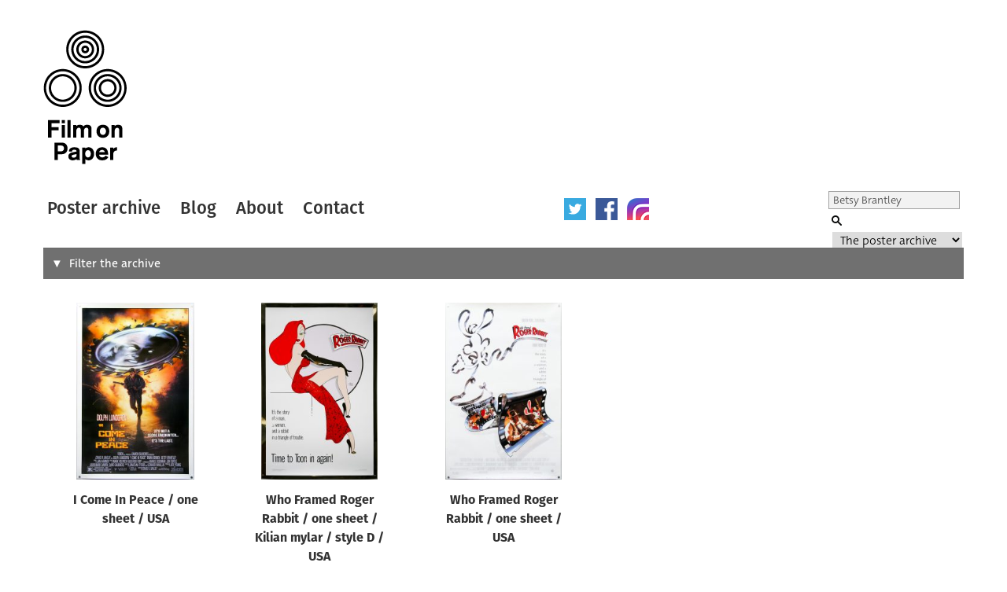

--- FILE ---
content_type: text/html; charset=UTF-8
request_url: https://www.filmonpaper.com/?s=Betsy%20Brantley&post_type=poster
body_size: 25670
content:

<!DOCTYPE html>
<html>
<head>
	<meta http-equiv="Content-Type" content="text/html; charset=utf-8" />
	<meta content="width=device-width, initial-scale=1" name="viewport" />
	<base href="https://www.filmonpaper.com"/>
	<link rel="shortcut icon" href="https://www.filmonpaper.com/wp-content/themes/filmonpaper_Tom/favicon.ico" />
	<title>You searched for Betsy Brantley - Film on Paper</title>


<!-- Google tag (gtag.js) -->
<script async src="https://www.googletagmanager.com/gtag/js?id=G-MSCEHJKPZH"></script>
<script>
  window.dataLayer = window.dataLayer || [];
  function gtag(){dataLayer.push(arguments);}
  gtag('js', new Date());

  gtag('config', 'G-MSCEHJKPZH');
</script>

<meta name='robots' content='noindex, follow' />

	<!-- This site is optimized with the Yoast SEO plugin v26.7 - https://yoast.com/wordpress/plugins/seo/ -->
	<meta property="og:locale" content="en_GB" />
	<meta property="og:type" content="article" />
	<meta property="og:title" content="You searched for Betsy Brantley - Film on Paper" />
	<meta property="og:url" content="https://www.filmonpaper.com/search/Betsy Brantley/" />
	<meta property="og:site_name" content="Film on Paper" />
	<meta name="twitter:card" content="summary_large_image" />
	<meta name="twitter:title" content="You searched for Betsy Brantley - Film on Paper" />
	<meta name="twitter:site" content="@filmonpaper" />
	<script type="application/ld+json" class="yoast-schema-graph">{"@context":"https://schema.org","@graph":[{"@type":["CollectionPage","SearchResultsPage"],"@id":"https://www.filmonpaper.com/?s=Betsy%20Brantley","url":"https://www.filmonpaper.com/?s=Betsy%20Brantley","name":"You searched for Betsy Brantley - Film on Paper","isPartOf":{"@id":"https://www.filmonpaper.com/#website"},"breadcrumb":{"@id":"#breadcrumb"},"inLanguage":"en-GB"},{"@type":"BreadcrumbList","@id":"#breadcrumb","itemListElement":[{"@type":"ListItem","position":1,"name":"Home","item":"https://www.filmonpaper.com/"},{"@type":"ListItem","position":2,"name":"You searched for Betsy Brantley"}]},{"@type":"WebSite","@id":"https://www.filmonpaper.com/#website","url":"https://www.filmonpaper.com/","name":"Film on Paper","description":"A blog and archive dedicated to the art of film poster design","potentialAction":[{"@type":"SearchAction","target":{"@type":"EntryPoint","urlTemplate":"https://www.filmonpaper.com/?s={search_term_string}"},"query-input":{"@type":"PropertyValueSpecification","valueRequired":true,"valueName":"search_term_string"}}],"inLanguage":"en-GB"}]}</script>
	<!-- / Yoast SEO plugin. -->


<link rel='dns-prefetch' href='//www.filmonpaper.com' />
<link rel='dns-prefetch' href='//secure.gravatar.com' />
<link rel='dns-prefetch' href='//stats.wp.com' />
<link rel='dns-prefetch' href='//cloud.typography.com' />
<link rel='dns-prefetch' href='//use.typekit.com' />
<link rel='dns-prefetch' href='//v0.wordpress.com' />
<link rel='dns-prefetch' href='//jetpack.wordpress.com' />
<link rel='dns-prefetch' href='//s0.wp.com' />
<link rel='dns-prefetch' href='//public-api.wordpress.com' />
<link rel='dns-prefetch' href='//0.gravatar.com' />
<link rel='dns-prefetch' href='//1.gravatar.com' />
<link rel='dns-prefetch' href='//2.gravatar.com' />
<link rel="alternate" type="application/rss+xml" title="Film on Paper &raquo; Posters Feed" href="https://www.filmonpaper.com/posters/feed/" />
<style id='wp-img-auto-sizes-contain-inline-css' type='text/css'>
img:is([sizes=auto i],[sizes^="auto," i]){contain-intrinsic-size:3000px 1500px}
/*# sourceURL=wp-img-auto-sizes-contain-inline-css */
</style>
<style id='wp-block-library-inline-css' type='text/css'>
:root{--wp-block-synced-color:#7a00df;--wp-block-synced-color--rgb:122,0,223;--wp-bound-block-color:var(--wp-block-synced-color);--wp-editor-canvas-background:#ddd;--wp-admin-theme-color:#007cba;--wp-admin-theme-color--rgb:0,124,186;--wp-admin-theme-color-darker-10:#006ba1;--wp-admin-theme-color-darker-10--rgb:0,107,160.5;--wp-admin-theme-color-darker-20:#005a87;--wp-admin-theme-color-darker-20--rgb:0,90,135;--wp-admin-border-width-focus:2px}@media (min-resolution:192dpi){:root{--wp-admin-border-width-focus:1.5px}}.wp-element-button{cursor:pointer}:root .has-very-light-gray-background-color{background-color:#eee}:root .has-very-dark-gray-background-color{background-color:#313131}:root .has-very-light-gray-color{color:#eee}:root .has-very-dark-gray-color{color:#313131}:root .has-vivid-green-cyan-to-vivid-cyan-blue-gradient-background{background:linear-gradient(135deg,#00d084,#0693e3)}:root .has-purple-crush-gradient-background{background:linear-gradient(135deg,#34e2e4,#4721fb 50%,#ab1dfe)}:root .has-hazy-dawn-gradient-background{background:linear-gradient(135deg,#faaca8,#dad0ec)}:root .has-subdued-olive-gradient-background{background:linear-gradient(135deg,#fafae1,#67a671)}:root .has-atomic-cream-gradient-background{background:linear-gradient(135deg,#fdd79a,#004a59)}:root .has-nightshade-gradient-background{background:linear-gradient(135deg,#330968,#31cdcf)}:root .has-midnight-gradient-background{background:linear-gradient(135deg,#020381,#2874fc)}:root{--wp--preset--font-size--normal:16px;--wp--preset--font-size--huge:42px}.has-regular-font-size{font-size:1em}.has-larger-font-size{font-size:2.625em}.has-normal-font-size{font-size:var(--wp--preset--font-size--normal)}.has-huge-font-size{font-size:var(--wp--preset--font-size--huge)}.has-text-align-center{text-align:center}.has-text-align-left{text-align:left}.has-text-align-right{text-align:right}.has-fit-text{white-space:nowrap!important}#end-resizable-editor-section{display:none}.aligncenter{clear:both}.items-justified-left{justify-content:flex-start}.items-justified-center{justify-content:center}.items-justified-right{justify-content:flex-end}.items-justified-space-between{justify-content:space-between}.screen-reader-text{border:0;clip-path:inset(50%);height:1px;margin:-1px;overflow:hidden;padding:0;position:absolute;width:1px;word-wrap:normal!important}.screen-reader-text:focus{background-color:#ddd;clip-path:none;color:#444;display:block;font-size:1em;height:auto;left:5px;line-height:normal;padding:15px 23px 14px;text-decoration:none;top:5px;width:auto;z-index:100000}html :where(.has-border-color){border-style:solid}html :where([style*=border-top-color]){border-top-style:solid}html :where([style*=border-right-color]){border-right-style:solid}html :where([style*=border-bottom-color]){border-bottom-style:solid}html :where([style*=border-left-color]){border-left-style:solid}html :where([style*=border-width]){border-style:solid}html :where([style*=border-top-width]){border-top-style:solid}html :where([style*=border-right-width]){border-right-style:solid}html :where([style*=border-bottom-width]){border-bottom-style:solid}html :where([style*=border-left-width]){border-left-style:solid}html :where(img[class*=wp-image-]){height:auto;max-width:100%}:where(figure){margin:0 0 1em}html :where(.is-position-sticky){--wp-admin--admin-bar--position-offset:var(--wp-admin--admin-bar--height,0px)}@media screen and (max-width:600px){html :where(.is-position-sticky){--wp-admin--admin-bar--position-offset:0px}}

/*# sourceURL=wp-block-library-inline-css */
</style>
<style id='classic-theme-styles-inline-css' type='text/css'>
/*! This file is auto-generated */
.wp-block-button__link{color:#fff;background-color:#32373c;border-radius:9999px;box-shadow:none;text-decoration:none;padding:calc(.667em + 2px) calc(1.333em + 2px);font-size:1.125em}.wp-block-file__button{background:#32373c;color:#fff;text-decoration:none}
/*# sourceURL=/wp-includes/css/classic-themes.min.css */
</style>
<link rel='stylesheet' id='fop-global-css' href='https://www.filmonpaper.com/assets/css/global.css?ver=1.1.0' type='text/css' media='all' />
<link rel='stylesheet' id='fop-gallery-css' href='https://www.filmonpaper.com/assets/css/gallery.css?ver=1.1.0' type='text/css' media='all' />
<link rel='stylesheet' id='fop-article-css' href='https://www.filmonpaper.com/assets/css/article.css?ver=1.1.0' type='text/css' media='all' />
<link rel='stylesheet' id='fop-swipebox-css' href='https://www.filmonpaper.com/assets/css/swipebox.min.css?ver=1.1.0' type='text/css' media='all' />
<link rel='stylesheet' id='fop-select2-css' href='https://www.filmonpaper.com/wp-content/themes/filmonpaper_Tom/css/select2.min.css?ver=1.1.0' type='text/css' media='all' />
<link rel='stylesheet' id='fop-fonts-css' href='//cloud.typography.com/6132232/774202/css/fonts.css?ver=1.1.0' type='text/css' media='all' />
<link rel='stylesheet' id='typekit-szp3ald-css' href='https://use.typekit.com/szp3ald.css?ver=4.0.0' type='text/css' media='all' />
<link rel='stylesheet' id='sharedaddy-css' href='https://www.filmonpaper.com/wp-content/plugins/jetpack/modules/sharedaddy/sharing.css?ver=15.3.1' type='text/css' media='all' />
<link rel='stylesheet' id='social-logos-css' href='https://www.filmonpaper.com/wp-content/plugins/jetpack/_inc/social-logos/social-logos.min.css?ver=15.3.1' type='text/css' media='all' />
<script type="text/javascript" src="https://www.filmonpaper.com/wp-content/plugins/wp-retina-2x-pro/app/picturefill.min.js?ver=1691595245" id="wr2x-picturefill-js-js"></script>
<script type="text/javascript" src="https://www.filmonpaper.com/wp-includes/js/jquery/jquery.min.js?ver=3.7.1" id="jquery-core-js"></script>
<script type="text/javascript" src="https://www.filmonpaper.com/wp-includes/js/jquery/jquery-migrate.min.js?ver=3.4.1" id="jquery-migrate-js"></script>
<script type="text/javascript" src="https://www.filmonpaper.com/assets/js/cufon.js?ver=1.1.0" id="fop-cufon-js"></script>
<script type="text/javascript" src="https://www.filmonpaper.com/assets/js/jquery.swipebox.min.js?ver=1.1.0" id="fop-swipebox-js"></script>
<script type="text/javascript" src="https://www.filmonpaper.com/wp-content/themes/filmonpaper_Tom/js/select2.min.js?ver=1.1.0" id="fop-select2-js"></script>
<script type="text/javascript" src="https://www.filmonpaper.com/assets/js/global.js?ver=1.1.0" id="fop-global-js"></script>
<link rel="https://api.w.org/" href="https://www.filmonpaper.com/wp-json/" />	<style>img#wpstats{display:none}</style>
		<link rel="icon" href="https://www.filmonpaper.com/wp-content/uploads/2016/01/cropped-Favicon-2-210x210.png" sizes="32x32" />
<link rel="icon" href="https://www.filmonpaper.com/wp-content/uploads/2016/01/cropped-Favicon-2-210x210.png" sizes="192x192" />
<link rel="apple-touch-icon" href="https://www.filmonpaper.com/wp-content/uploads/2016/01/cropped-Favicon-2-210x210.png" />
<meta name="msapplication-TileImage" content="https://www.filmonpaper.com/wp-content/uploads/2016/01/cropped-Favicon-2-500x500.png" />
	<!-- Fonts Plugin CSS - https://fontsplugin.com/ -->
	<style>
		:root {
--font-base: deva-ideal,sans-serif;
--font-headings: fira-sans,sans-serif;
--font-input: deva-ideal,sans-serif;
}
body, #content, .entry-content, .post-content, .page-content, .post-excerpt, .entry-summary, .entry-excerpt, .widget-area, .widget, .sidebar, #sidebar, footer, .footer, #footer, .site-footer {
font-family: "deva-ideal",sans-serif !important;
 }
#site-title, .site-title, #site-title a, .site-title a, .entry-title, .entry-title a, h1, h2, h3, h4, h5, h6, .widget-title, .elementor-heading-title {
font-family: "fira-sans",sans-serif !important;
 }
button, .button, input, select, textarea, .wp-block-button, .wp-block-button__link {
font-family: "deva-ideal",sans-serif !important;
 }
.menu, .page_item a, .menu-item a, .wp-block-navigation, .wp-block-navigation-item__content {
font-family: "fira-sans",sans-serif !important;
font-style: normal !important;
font-weight: 600 !important;
 }
.entry-content, .entry-content p, .post-content, .page-content, .post-excerpt, .entry-summary, .entry-excerpt, .excerpt, .excerpt p, .type-post p, .type-page p, .wp-block-post-content, .wp-block-post-excerpt, .elementor, .elementor p {
font-family: "deva-ideal",sans-serif !important;
font-style: normal !important;
font-weight: 400 !important;
 }
.wp-block-post-title, .wp-block-post-title a, .entry-title, .entry-title a, .post-title, .post-title a, .page-title, .entry-content h1, #content h1, .type-post h1, .type-page h1, .elementor h1 {
font-family: "fira-sans",sans-serif !important;
font-style: normal !important;
font-weight: 600 !important;
 }
.widget-title, .widget-area h1, .widget-area h2, .widget-area h3, .widget-area h4, .widget-area h5, .widget-area h6, #secondary h1, #secondary h2, #secondary h3, #secondary h4, #secondary h5, #secondary h6 {
font-family: "deva-ideal",sans-serif !important;
font-weight: 600 !important;
 }
	</style>
	<!-- Fonts Plugin CSS -->
	</head>
<body data-rsssl=1 class="archive search search-results post-type-archive post-type-archive-poster wp-theme-filmonpaper_Tom">
	<div id="site">
		<div id="header">
			<h1><a href="/" title="Film on Paper">Film on Paper</a></h1>
			<ul id="nav-icons" class="mobile-show">
					<li><a href="https://twitter.com/FilmOnPaper" title="Twitter" id="nav-twitter" target="_blank"></a></li>
					<li><a href="https://www.facebook.com/filmonpaper" title="Facebook" id="nav-facebook" target="_blank"></a></li>
                    <li><a href="https://www.instagram.com/filmonpaperdotcom/" title="Instagram" id="nav-instagram" target="_blank"></a></li>
					<!--<li class="last"><a href="http://feeds.feedburner.com/FilmOnPaper" title="RSS" id="nav-rss" target="_blank"></a></li>-->
			</ul>
			<div id="nav">
				<ul>
					<li class="first"><a href="/posters/" title="Poster archive">Poster archive</a></li>
					<li><a href="/blog/" title="Blog">Blog</a></li>
					<li><a href="/about/" title="About">About</a></li>
					<li><a href="/contact/" title="Contact">Contact</a></li>
				</ul>
				<ul id="nav-icons" class="mobile-hide">
					<li><a href="https://twitter.com/FilmOnPaper" title="Twitter" id="nav-twitter" target="_blank"></a></li>
					<li><a href="https://www.facebook.com/filmonpaper" title="Facebook" id="nav-facebook" target="_blank"></a></li>
                    <li><a href="https://www.instagram.com/filmonpaperdotcom/" title="Instagram" id="nav-instagram" target="_blank"></a></li>
					<!--<li class="last"><a href="http://feeds.feedburner.com/FilmOnPaper" title="RSS" id="nav-rss" target="_blank"></a></li>-->
				</ul>
				<div id="search">
					<form class="search" role="search" method="get" action="/">
						<fieldset>
							<legend>Search Film on Paper</legend>
							<label for="search-query" id="search-label">Search</label>
							<input type="text" placeholder="Search" name="s" id="search-query" value='Betsy Brantley' />
							<input type="submit" value="Submit" id="submit" />
							<label for="category">Select a category to search</label>
							<select id="category" name="post_type">
																<option value="poster" selected>The poster archive</option>
								<option value="blog">The blog archive</option>
							</select>
						</fieldset>
					</form>
				</div>
			</div>
		</div>
					
<div id="poster-filters" class="closed">
	<form method="GET" action="/posters/">
				<div class="filter-field">
			<label for="filter-s">Search</label>
								<input
						type='text'
						name='s'
						class='filter-s'
						value="Betsy Brantley"
					></input>
							</div>
				<div class="filter-field">
			<label for="filter-poster-type">Type of poster</label>
								<select class='fop-filter filter-poster-type' name='poster-type'>
						<option value="" >All</option>
													<option value="30x40">
								30x40							</option>
													<option value="40x60">
								40x60							</option>
													<option value="A0">
								A0							</option>
													<option value="A1">
								A1							</option>
													<option value="B0">
								B0							</option>
													<option value="B1">
								B1							</option>
													<option value="B2">
								B2							</option>
													<option value="Campaign book and synopsis">
								Campaign book and synopsis							</option>
													<option value="Cinema advertising guide">
								Cinema advertising guide							</option>
													<option value="Cinema program">
								Cinema program							</option>
													<option value="Daybill">
								Daybill							</option>
													<option value="Double Crown">
								Double Crown							</option>
													<option value="Ex-Yugoslavia">
								Ex-Yugoslavia							</option>
													<option value="Giclee">
								Giclee							</option>
													<option value="One sheet">
								One sheet							</option>
													<option value="Original artwork">
								Original artwork							</option>
													<option value="Other">
								Other							</option>
													<option value="Press kit">
								Press kit							</option>
													<option value="Print">
								Print							</option>
													<option value="Program">
								Program							</option>
													<option value="Program and ticket">
								Program and ticket							</option>
													<option value="Quad">
								Quad							</option>
													<option value="Screen print">
								Screen print							</option>
													<option value="Special">
								Special							</option>
													<option value="Special over-sized">
								Special over-sized							</option>
													<option value="Thai">
								Thai							</option>
													<option value="Thai 2-sheet">
								Thai 2-sheet							</option>
													<option value="Turkish">
								Turkish							</option>
													<option value="Video">
								Video							</option>
											</select>
							</div>
				<div class="filter-field">
			<label for="filter-poster-origin">Origin of poster</label>
								<select class='fop-filter filter-poster-origin' name='poster-origin'>
						<option value="" >All</option>
													<option value="Australia">
								Australia							</option>
													<option value="Canada">
								Canada							</option>
													<option value="Cuba">
								Cuba							</option>
													<option value="Czechoslovakia">
								Czechoslovakia							</option>
													<option value="Ex-Yugoslavia">
								Ex-Yugoslavia							</option>
													<option value="Germany">
								Germany							</option>
													<option value="Holland">
								Holland							</option>
													<option value="Hungary">
								Hungary							</option>
													<option value="International">
								International							</option>
													<option value="International (Asia)">
								International (Asia)							</option>
													<option value="International (USA)">
								International (USA)							</option>
													<option value="Ireland">
								Ireland							</option>
													<option value="Japan">
								Japan							</option>
													<option value="Poland">
								Poland							</option>
													<option value="Thailand">
								Thailand							</option>
													<option value="Turkey">
								Turkey							</option>
													<option value="UK">
								UK							</option>
													<option value="USA">
								USA							</option>
											</select>
							</div>
				<div class="filter-field">
			<label for="filter-film-genre">Genre of film</label>
								<select class='fop-filter filter-film-genre' name='film-genre'>
						<option value="" >All</option>
													<option value="Action">
								Action							</option>
													<option value="Adult">
								Adult							</option>
													<option value="Adventure">
								Adventure							</option>
													<option value="Animation">
								Animation							</option>
													<option value="Biography">
								Biography							</option>
													<option value="Blaxploitation">
								Blaxploitation							</option>
													<option value="Comedy">
								Comedy							</option>
													<option value="Crime">
								Crime							</option>
													<option value="Documentary">
								Documentary							</option>
													<option value="Drama">
								Drama							</option>
													<option value="Exploitation">
								Exploitation							</option>
													<option value="Family">
								Family							</option>
													<option value="Fantasy">
								Fantasy							</option>
													<option value="History">
								History							</option>
													<option value="Horror">
								Horror							</option>
													<option value="James Bond">
								James Bond							</option>
													<option value="Martial Arts">
								Martial Arts							</option>
													<option value="Mockumentary">
								Mockumentary							</option>
													<option value="Mondo">
								Mondo							</option>
													<option value="Multiple">
								Multiple							</option>
													<option value="Music">
								Music							</option>
													<option value="Musical">
								Musical							</option>
													<option value="Mystery">
								Mystery							</option>
													<option value="N/A">
								N/A							</option>
													<option value="Romance">
								Romance							</option>
													<option value="STATHAM!">
								STATHAM!							</option>
													<option value="Sci-Fi">
								Sci-Fi							</option>
													<option value="Sexploitation">
								Sexploitation							</option>
													<option value="Short">
								Short							</option>
													<option value="Sport">
								Sport							</option>
													<option value="Star Wars">
								Star Wars							</option>
													<option value="Surfing">
								Surfing							</option>
													<option value="Thriller">
								Thriller							</option>
													<option value="Various">
								Various							</option>
													<option value="Video game">
								Video game							</option>
													<option value="War">
								War							</option>
													<option value="Western">
								Western							</option>
											</select>
							</div>
				<div class="filter-field">
			<label for="filter-poster-designer">Designer</label>
								<select class='fop-filter filter-poster-designer' name='poster-designer'>
						<option value="" >All</option>
													<option value="11:24 Design Advertising">
								11:24 Design Advertising							</option>
													<option value="2D Design">
								2D Design							</option>
													<option value="???">
								???							</option>
													<option value="Aesthetic Apparatus">
								Aesthetic Apparatus							</option>
													<option value="Airside">
								Airside							</option>
													<option value="Akiko Stehrenberger for Crew Creative">
								Akiko Stehrenberger for Crew Creative							</option>
													<option value="Alan Wheatley Associates">
								Alan Wheatley Associates							</option>
													<option value="All City Media">
								All City Media							</option>
													<option value="AllCity Media">
								AllCity Media							</option>
													<option value="And Company">
								And Company							</option>
													<option value="Andrzej Klimowski">
								Andrzej Klimowski							</option>
													<option value="Andrzej Krauze">
								Andrzej Krauze							</option>
													<option value="Andrzej Pagowski">
								Andrzej Pagowski							</option>
													<option value="Anthony Goldschmidt Graphic Design Ltd.">
								Anthony Goldschmidt Graphic Design Ltd.							</option>
													<option value="Antonio Pérez González Ñiko">
								Antonio Pérez González Ñiko							</option>
													<option value="Art Machine">
								Art Machine							</option>
													<option value="Art directed by Murray Smith and Don Smolen (Smolen, Smith and Connolly)">
								Art directed by Murray Smith and Don Smolen (Smolen, Smith and Connolly)							</option>
													<option value="B.D. Fox Independent">
								B.D. Fox Independent							</option>
													<option value="B.D. Fox Independent (B.D. Fox &amp; Friends, Inc.)">
								B.D. Fox Independent (B.D. Fox &amp; Friends, Inc.)							</option>
													<option value="BLT &amp; Associates">
								BLT &amp; Associates							</option>
													<option value="BLT Communications">
								BLT Communications							</option>
													<option value="BLT Communications, LLC">
								BLT Communications, LLC							</option>
													<option value="Banksy">
								Banksy							</option>
													<option value="Barrie / James Artists Associates / Haymarket Advertising Ltd.">
								Barrie / James Artists Associates / Haymarket Advertising Ltd.							</option>
													<option value="Bemis Balkind">
								Bemis Balkind							</option>
													<option value="Bemis Balkind, Concept Arts">
								Bemis Balkind, Concept Arts							</option>
													<option value="Benjamin Baltimore">
								Benjamin Baltimore							</option>
													<option value="Bernie Goddard">
								Bernie Goddard							</option>
													<option value="Bert Cohen, William Gast, Ziegenfus, Vincent Cucinotta">
								Bert Cohen, William Gast, Ziegenfus, Vincent Cucinotta							</option>
													<option value="Big Picture Group">
								Big Picture Group							</option>
													<option value="Bill Gold">
								Bill Gold							</option>
													<option value="Bill Gold (original &#039;legs&#039; concept), Eddie Paul (quad montage layout)">
								Bill Gold (original &#039;legs&#039; concept), Eddie Paul (quad montage layout)							</option>
													<option value="Bill Gold (original US design)">
								Bill Gold (original US design)							</option>
													<option value="Bill Gold (original USA version)">
								Bill Gold (original USA version)							</option>
													<option value="Bill Gold (original version)">
								Bill Gold (original version)							</option>
													<option value="Billy Perkins">
								Billy Perkins							</option>
													<option value="Bob Crow">
								Bob Crow							</option>
													<option value="Bob Peak">
								Bob Peak							</option>
													<option value="Boris Bilinksy">
								Boris Bilinksy							</option>
													<option value="Brad Klausen">
								Brad Klausen							</option>
													<option value="Brad Shuster, Bob Borries (design)">
								Brad Shuster, Bob Borries (design)							</option>
													<option value="Brett Thompson (concept)">
								Brett Thompson (concept)							</option>
													<option value="Brian Bysouth">
								Brian Bysouth							</option>
													<option value="Brian Bysouth (FEREF)">
								Brian Bysouth (FEREF)							</option>
													<option value="Brian Bysouth, Stephen Laws, Frank Hillary (FEREF)">
								Brian Bysouth, Stephen Laws, Frank Hillary (FEREF)							</option>
													<option value="Brian Bysouth. FEREF">
								Brian Bysouth. FEREF							</option>
													<option value="Build">
								Build							</option>
													<option value="Burt Kleeger">
								Burt Kleeger							</option>
													<option value="Cardinal Communications USA">
								Cardinal Communications USA							</option>
													<option value="Carlos Bêla">
								Carlos Bêla							</option>
													<option value="Cassie Anderson">
								Cassie Anderson							</option>
													<option value="Chapman Beauvais (John Chapman and Tom Beauvais)">
								Chapman Beauvais (John Chapman and Tom Beauvais)							</option>
													<option value="Chisako Suzuki / Art Works">
								Chisako Suzuki / Art Works							</option>
													<option value="Chris Ware">
								Chris Ware							</option>
													<option value="Christopher Werner">
								Christopher Werner							</option>
													<option value="Clyde Knudson">
								Clyde Knudson							</option>
													<option value="Cold Open">
								Cold Open							</option>
													<option value="Concept Arts">
								Concept Arts							</option>
													<option value="Creative Impact Agency">
								Creative Impact Agency							</option>
													<option value="Creative Partnership">
								Creative Partnership							</option>
													<option value="Crew Creative Advertising">
								Crew Creative Advertising							</option>
													<option value="Crew Creative Advertising (USA version)">
								Crew Creative Advertising (USA version)							</option>
													<option value="Dan Perri">
								Dan Perri							</option>
													<option value="Daniel Danger">
								Daniel Danger							</option>
													<option value="Dave Gibbons">
								Dave Gibbons							</option>
													<option value="David Reneric">
								David Reneric							</option>
													<option value="David Weisman">
								David Weisman							</option>
													<option value="Dawn Patrol">
								Dawn Patrol							</option>
													<option value="Dayna Stedry">
								Dayna Stedry							</option>
													<option value="Dianne Reynolds">
								Dianne Reynolds							</option>
													<option value="Diener-Hauser">
								Diener-Hauser							</option>
													<option value="Drew Struzan">
								Drew Struzan							</option>
													<option value="Drew Struzan (original concept)">
								Drew Struzan (original concept)							</option>
													<option value="Eddie Paul">
								Eddie Paul							</option>
													<option value="Eddie Paul (Feref-James)">
								Eddie Paul (Feref-James)							</option>
													<option value="Eden Creative">
								Eden Creative							</option>
													<option value="Eduardo Munoz Bachs">
								Eduardo Munoz Bachs							</option>
													<option value="Empire Design">
								Empire Design							</option>
													<option value="Eric Pulford">
								Eric Pulford							</option>
													<option value="Eugeniusz Skorwider">
								Eugeniusz Skorwider							</option>
													<option value="Eureka! Design Consultants Ltd.">
								Eureka! Design Consultants Ltd.							</option>
													<option value="FEREF">
								FEREF							</option>
													<option value="FEREF associates">
								FEREF associates							</option>
													<option value="FEREF-James The Partnership">
								FEREF-James The Partnership							</option>
													<option value="Faction Creative">
								Faction Creative							</option>
													<option value="Frank Hillary">
								Frank Hillary							</option>
													<option value="Fred Atkins">
								Fred Atkins							</option>
													<option value="Futó">
								Futó							</option>
													<option value="G. Kratzsch">
								G. Kratzsch							</option>
													<option value="George Rowbottom">
								George Rowbottom							</option>
													<option value="Gerald Scarfe">
								Gerald Scarfe							</option>
													<option value="Gerold Kratzsch">
								Gerold Kratzsch							</option>
													<option value="Graffiti Productions">
								Graffiti Productions							</option>
													<option value="Graffiti Productions Limited">
								Graffiti Productions Limited							</option>
													<option value="Graham Humphreys">
								Graham Humphreys							</option>
													<option value="Graham Humphreys, FEREF">
								Graham Humphreys, FEREF							</option>
													<option value="Gravillis Inc.">
								Gravillis Inc.							</option>
													<option value="Grzegorz Marszalek">
								Grzegorz Marszalek							</option>
													<option value="Hat Art Ltd.">
								Hat Art Ltd.							</option>
													<option value="Heads of State">
								Heads of State							</option>
													<option value="Heblik Bohdan">
								Heblik Bohdan							</option>
													<option value="Heike Jörss">
								Heike Jörss							</option>
													<option value="Idest">
								Idest							</option>
													<option value="Ignition">
								Ignition							</option>
													<option value="Ignition Print">
								Ignition Print							</option>
													<option value="Indika Entertainment Advertising">
								Indika Entertainment Advertising							</option>
													<option value="Intralink Film Graphic Design">
								Intralink Film Graphic Design							</option>
													<option value="Jadwiga Drzewinscy">
								Jadwiga Drzewinscy							</option>
													<option value="Jakub Erol">
								Jakub Erol							</option>
													<option value="James Costello">
								James Costello							</option>
													<option value="James Rheem Davis">
								James Rheem Davis							</option>
													<option value="James White - Signalnoise.com">
								James White - Signalnoise.com							</option>
													<option value="Jan Mlodozeniec">
								Jan Mlodozeniec							</option>
													<option value="Jan Weber">
								Jan Weber							</option>
													<option value="Jay Ryan">
								Jay Ryan							</option>
													<option value="Jay Vollmar">
								Jay Vollmar							</option>
													<option value="Jeff Kerns, Lili Lakich">
								Jeff Kerns, Lili Lakich							</option>
													<option value="Jeff Kleinsmith">
								Jeff Kleinsmith							</option>
													<option value="Jesse Philips">
								Jesse Philips							</option>
													<option value="Jock">
								Jock							</option>
													<option value="John Alvin">
								John Alvin							</option>
													<option value="John Bryant">
								John Bryant							</option>
													<option value="John Raymer">
								John Raymer							</option>
													<option value="Jouineau Bourduge">
								Jouineau Bourduge							</option>
													<option value="Jozef Dóka">
								Jozef Dóka							</option>
													<option value="KO Creative">
								KO Creative							</option>
													<option value="Kaiser Creative">
								Kaiser Creative							</option>
													<option value="Ken Taylor">
								Ken Taylor							</option>
													<option value="Kevin Tong">
								Kevin Tong							</option>
													<option value="Killian">
								Killian							</option>
													<option value="Kruddart - Nichola Bruce / Mike Coulson">
								Kruddart - Nichola Bruce / Mike Coulson							</option>
													<option value="Kunst">
								Kunst							</option>
													<option value="Kunst Art">
								Kunst Art							</option>
													<option value="LSC&amp;P Design Group Inc">
								LSC&amp;P Design Group Inc							</option>
													<option value="Lagoon and Buzzy / Mike Kaplan (?)">
								Lagoon and Buzzy / Mike Kaplan (?)							</option>
													<option value="Larry Lurin">
								Larry Lurin							</option>
													<option value="Leszek Drzewinscy">
								Leszek Drzewinscy							</option>
													<option value="Lil-Tuffy">
								Lil-Tuffy							</option>
													<option value="M. Ogasawara">
								M. Ogasawara							</option>
													<option value="Maciej Buszewicz">
								Maciej Buszewicz							</option>
													<option value="Maciej Woltman">
								Maciej Woltman							</option>
													<option value="Magidell Agency">
								Magidell Agency							</option>
													<option value="Marcus Cobbledick (Madman Entertainment)">
								Marcus Cobbledick (Madman Entertainment)							</option>
													<option value="Marcus Silversides">
								Marcus Silversides							</option>
													<option value="Mark Carroll">
								Mark Carroll							</option>
													<option value="Mark Englert">
								Mark Englert							</option>
													<option value="Mark Pedini">
								Mark Pedini							</option>
													<option value="Markus Greiner">
								Markus Greiner							</option>
													<option value="Marlene McCarty">
								Marlene McCarty							</option>
													<option value="Martin Ansin">
								Martin Ansin							</option>
													<option value="Merv Bloch">
								Merv Bloch							</option>
													<option value="Merv Bloch and Larry Lurin">
								Merv Bloch and Larry Lurin							</option>
													<option value="Methane Studios">
								Methane Studios							</option>
													<option value="Michal Piekarski">
								Michal Piekarski							</option>
													<option value="Mieczysław Wasilewski">
								Mieczysław Wasilewski							</option>
													<option value="Mike Bell">
								Mike Bell							</option>
													<option value="Mike Harris">
								Mike Harris							</option>
													<option value="Mike Kaplan">
								Mike Kaplan							</option>
													<option value="Mike Mignola">
								Mike Mignola							</option>
													<option value="Mike Salisbury Communications">
								Mike Salisbury Communications							</option>
													<option value="Mike Wheeler">
								Mike Wheeler							</option>
													<option value="Milan Pecák">
								Milan Pecák							</option>
													<option value="Mitsuhiro Sato (Digital composition)">
								Mitsuhiro Sato (Digital composition)							</option>
													<option value="Mojo">
								Mojo							</option>
													<option value="Murray Smith (Smolen, Smith and Connolly)">
								Murray Smith (Smolen, Smith and Connolly)							</option>
													<option value="Murray Smith (art direction)">
								Murray Smith (art direction)							</option>
													<option value="NB Studio">
								NB Studio							</option>
													<option value="Neal Adams (original sketch)">
								Neal Adams (original sketch)							</option>
													<option value="Neil Kellerhouse">
								Neil Kellerhouse							</option>
													<option value="Nelson Ponce">
								Nelson Ponce							</option>
													<option value="New Wave Creative">
								New Wave Creative							</option>
													<option value="Nigel Wingrove">
								Nigel Wingrove							</option>
													<option value="Non Format">
								Non Format							</option>
													<option value="Noriyoshi Ohrai">
								Noriyoshi Ohrai							</option>
													<option value="Optic Nerve">
								Optic Nerve							</option>
													<option value="P+A">
								P+A							</option>
													<option value="P+A / Mojo">
								P+A / Mojo							</option>
													<option value="POV">
								POV							</option>
													<option value="Paul Derrick">
								Paul Derrick							</option>
													<option value="Paykos Phior">
								Paykos Phior							</option>
													<option value="Pens">
								Pens							</option>
													<option value="Pete Vilmur">
								Pete Vilmur							</option>
													<option value="Peter Strausfeld">
								Peter Strausfeld							</option>
													<option value="Petr Poš">
								Petr Poš							</option>
													<option value="Petrol">
								Petrol							</option>
													<option value="Philip Gips">
								Philip Gips							</option>
													<option value="Pietari Posti and Underware">
								Pietari Posti and Underware							</option>
													<option value="Print Mafia">
								Print Mafia							</option>
													<option value="Pulse Advertising">
								Pulse Advertising							</option>
													<option value="Randak">
								Randak							</option>
													<option value="Red Ranch">
								Red Ranch							</option>
													<option value="Red Square">
								Red Square							</option>
													<option value="Renato Casaro">
								Renato Casaro							</option>
													<option value="Richard Bird and Associates London">
								Richard Bird and Associates London							</option>
													<option value="Richard Danne">
								Richard Danne							</option>
													<option value="Richard Wells">
								Richard Wells							</option>
													<option value="Robin Behling">
								Robin Behling							</option>
													<option value="Romuald Socha">
								Romuald Socha							</option>
													<option value="Ryszard Kaja">
								Ryszard Kaja							</option>
													<option value="Sam Ashby">
								Sam Ashby							</option>
													<option value="Sam Smith AKA Sam&#039;s Myth">
								Sam Smith AKA Sam&#039;s Myth							</option>
													<option value="Saul Bass">
								Saul Bass							</option>
													<option value="Sawyer Studios">
								Sawyer Studios							</option>
													<option value="Scott C.">
								Scott C.							</option>
													<option value="Seiniger Advertising">
								Seiniger Advertising							</option>
													<option value="Shoolery Design">
								Shoolery Design							</option>
													<option value="Sinfield Dot Org">
								Sinfield Dot Org							</option>
													<option value="Some elements by Vic Fair">
								Some elements by Vic Fair							</option>
													<option value="Spiros Angelikas">
								Spiros Angelikas							</option>
													<option value="Stainboy">
								Stainboy							</option>
													<option value="Stasys Eidrigevičius">
								Stasys Eidrigevičius							</option>
													<option value="Stephen Frankfurt (creative director)">
								Stephen Frankfurt (creative director)							</option>
													<option value="Stephen Laws">
								Stephen Laws							</option>
													<option value="Steve Chow">
								Steve Chow							</option>
													<option value="Steve Laws - FEREF">
								Steve Laws - FEREF							</option>
													<option value="Steven Chorney">
								Steven Chorney							</option>
													<option value="Studio Number One">
								Studio Number One							</option>
													<option value="Stylorouge">
								Stylorouge							</option>
													<option value="Sydney John Woods">
								Sydney John Woods							</option>
													<option value="TEA - The Entertainment Agency">
								TEA - The Entertainment Agency							</option>
													<option value="Tarhan Creative">
								Tarhan Creative							</option>
													<option value="Tavoularis Design (Alex Tavoularis)">
								Tavoularis Design (Alex Tavoularis)							</option>
													<option value="Telegramme">
								Telegramme							</option>
													<option value="Terry Lamb">
								Terry Lamb							</option>
													<option value="Teruhisa Tajima">
								Teruhisa Tajima							</option>
													<option value="The Ant Farm">
								The Ant Farm							</option>
													<option value="The Arterie">
								The Arterie							</option>
													<option value="The Cimarron Group">
								The Cimarron Group							</option>
													<option value="The Creative Partnership">
								The Creative Partnership							</option>
													<option value="The Refinery">
								The Refinery							</option>
													<option value="The Small Stakes">
								The Small Stakes							</option>
													<option value="Thesedays">
								Thesedays							</option>
													<option value="Tim League">
								Tim League							</option>
													<option value="Todd Slater">
								Todd Slater							</option>
													<option value="Tom Beauvais">
								Tom Beauvais							</option>
													<option value="Tom Chantrell">
								Tom Chantrell							</option>
													<option value="Tom Hodge AKA The Dude Designs">
								Tom Hodge AKA The Dude Designs							</option>
													<option value="Tom Jung">
								Tom Jung							</option>
													<option value="Tom Nikosey">
								Tom Nikosey							</option>
													<option value="Tomáš Brousil">
								Tomáš Brousil							</option>
													<option value="Tongdee Panumas">
								Tongdee Panumas							</option>
													<option value="Tony Seiniger, Olga Kaljakin, Dan Chapman">
								Tony Seiniger, Olga Kaljakin, Dan Chapman							</option>
													<option value="Toshiaki Uesugi (AKA Mach55Go!)">
								Toshiaki Uesugi (AKA Mach55Go!)							</option>
													<option value="Twins of Evil (AKA Kenn Goodall &amp; Luke Insect)">
								Twins of Evil (AKA Kenn Goodall &amp; Luke Insect)							</option>
													<option value="Tyler Stout">
								Tyler Stout							</option>
													<option value="Type by Pablo Ferro">
								Type by Pablo Ferro							</option>
													<option value="Universal in-house design">
								Universal in-house design							</option>
													<option value="Unknown">
								Unknown							</option>
													<option value="Unknown (Banksy?)">
								Unknown (Banksy?)							</option>
													<option value="Vic Fair">
								Vic Fair							</option>
													<option value="Vision Graphics &amp; Film/L.A.">
								Vision Graphics &amp; Film/L.A.							</option>
													<option value="Vladimir 518">
								Vladimir 518							</option>
													<option value="Vox and Associates">
								Vox and Associates							</option>
													<option value="Waldemar Świerzy">
								Waldemar Świerzy							</option>
													<option value="Wes Winship">
								Wes Winship							</option>
													<option value="Wieslaw Walkuski">
								Wieslaw Walkuski							</option>
													<option value="Wiktor Sadowski">
								Wiktor Sadowski							</option>
													<option value="Witold Dybowski">
								Witold Dybowski							</option>
													<option value="XL">
								XL							</option>
													<option value="Yann Legendre">
								Yann Legendre							</option>
													<option value="Zdenek Ziegler">
								Zdenek Ziegler							</option>
													<option value="Zdeněk Vlach">
								Zdeněk Vlach							</option>
											</select>
							</div>
				<div class="filter-field">
			<label for="filter-poster-artist">Artist</label>
								<select class='fop-filter filter-poster-artist' name='poster-artist'>
						<option value="" >All</option>
													<option value="&#039;Dino&#039;">
								&#039;Dino&#039;							</option>
													<option value="2263 Graphics">
								2263 Graphics							</option>
													<option value="A. Helden">
								A. Helden							</option>
													<option value="Adrian Purkis">
								Adrian Purkis							</option>
													<option value="Aesthetic Apparatus">
								Aesthetic Apparatus							</option>
													<option value="Akiko Stehrenberger">
								Akiko Stehrenberger							</option>
													<option value="Akira Yokoyama">
								Akira Yokoyama							</option>
													<option value="Alex Ebel">
								Alex Ebel							</option>
													<option value="Alfred Reginald Thomson">
								Alfred Reginald Thomson							</option>
													<option value="An unknown British artist added the bow">
								An unknown British artist added the bow							</option>
													<option value="Andrea Pazienza">
								Andrea Pazienza							</option>
													<option value="Andrzej Klimowski">
								Andrzej Klimowski							</option>
													<option value="Andrzej Krauze">
								Andrzej Krauze							</option>
													<option value="Andrzej Pagowski">
								Andrzej Pagowski							</option>
													<option value="Antonio Pérez González Ñiko">
								Antonio Pérez González Ñiko							</option>
													<option value="Arnaldo Putzu">
								Arnaldo Putzu							</option>
													<option value="Art Goodman (figures)">
								Art Goodman (figures)							</option>
													<option value="Art direction by Jeffrey Bacon, photography by Jim McCrary">
								Art direction by Jeffrey Bacon, photography by Jim McCrary							</option>
													<option value="August">
								August							</option>
													<option value="B.E.">
								B.E.							</option>
													<option value="Background by Akisyoshi Kitaoka">
								Background by Akisyoshi Kitaoka							</option>
													<option value="Barbara Baranowska AKA &#039;Basha&#039; (original French artwork)">
								Barbara Baranowska AKA &#039;Basha&#039; (original French artwork)							</option>
													<option value="Barry E. Jackson">
								Barry E. Jackson							</option>
													<option value="Based on Bob Beak artwork">
								Based on Bob Beak artwork							</option>
													<option value="Bernard Bernhardt">
								Bernard Bernhardt							</option>
													<option value="Bilkas?">
								Bilkas?							</option>
													<option value="Bill Garland">
								Bill Garland							</option>
													<option value="Bill Morrison">
								Bill Morrison							</option>
													<option value="Bill Wiggins">
								Bill Wiggins							</option>
													<option value="Billy Perkins">
								Billy Perkins							</option>
													<option value="Birney Lettick">
								Birney Lettick							</option>
													<option value="Black and white photographs by Eammon McCabe">
								Black and white photographs by Eammon McCabe							</option>
													<option value="Blake Little (photography)">
								Blake Little (photography)							</option>
													<option value="Bob Gleason">
								Bob Gleason							</option>
													<option value="Bob Gleason (central image based on art from US one sheet)">
								Bob Gleason (central image based on art from US one sheet)							</option>
													<option value="Bob Larkin">
								Bob Larkin							</option>
													<option value="Bob Lee Hickson">
								Bob Lee Hickson							</option>
													<option value="Bob Peak">
								Bob Peak							</option>
													<option value="Bob Peak (photograph of Vader helmet)">
								Bob Peak (photograph of Vader helmet)							</option>
													<option value="Boris Bilinksy">
								Boris Bilinksy							</option>
													<option value="Boris Vallejo">
								Boris Vallejo							</option>
													<option value="Boris Vallejo and Julie Bell">
								Boris Vallejo and Julie Bell							</option>
													<option value="Brad Klausen">
								Brad Klausen							</option>
													<option value="Brian Bysouth">
								Brian Bysouth							</option>
													<option value="Brian Bysouth - model">
								Brian Bysouth - model							</option>
													<option value="Brothers Hildebrandt">
								Brothers Hildebrandt							</option>
													<option value="Bruce Wolfe">
								Bruce Wolfe							</option>
													<option value="Burt Kleager (original title treatment)">
								Burt Kleager (original title treatment)							</option>
													<option value="C M Dudash">
								C M Dudash							</option>
													<option value="C. W. Taylor">
								C. W. Taylor							</option>
													<option value="Carl Ramsey">
								Carl Ramsey							</option>
													<option value="Charles Gehm">
								Charles Gehm							</option>
													<option value="Charles Moll">
								Charles Moll							</option>
													<option value="Charles White III">
								Charles White III							</option>
													<option value="Charles deMar (Eastwood head)">
								Charles deMar (Eastwood head)							</option>
													<option value="Charlie deMAR">
								Charlie deMAR							</option>
													<option value="Chris Achilleos">
								Chris Achilleos							</option>
													<option value="Chris Dellorco">
								Chris Dellorco							</option>
													<option value="Chris Ware">
								Chris Ware							</option>
													<option value="Commander">
								Commander							</option>
													<option value="Craig Nelson">
								Craig Nelson							</option>
													<option value="DFS">
								DFS							</option>
													<option value="Dan Goozee">
								Dan Goozee							</option>
													<option value="Dan Platt">
								Dan Platt							</option>
													<option value="Daniel Clowes">
								Daniel Clowes							</option>
													<option value="Daniel Danger">
								Daniel Danger							</option>
													<option value="Daniel Johnston">
								Daniel Johnston							</option>
													<option value="Dario Campanile">
								Dario Campanile							</option>
													<option value="Dave Gibbons">
								Dave Gibbons							</option>
													<option value="David Grove">
								David Grove							</option>
													<option value="David Hockney (details from &#039;Portrait of an artist&#039;)">
								David Hockney (details from &#039;Portrait of an artist&#039;)							</option>
													<option value="David J. Negrón">
								David J. Negrón							</option>
													<option value="David Jarvis">
								David Jarvis							</option>
													<option value="David Jarvis (central figures)">
								David Jarvis (central figures)							</option>
													<option value="David McMacken">
								David McMacken							</option>
													<option value="David Palladini">
								David Palladini							</option>
													<option value="David Palladini (partial)">
								David Palladini (partial)							</option>
													<option value="Dean Thompson">
								Dean Thompson							</option>
													<option value="DiRusso">
								DiRusso							</option>
													<option value="Drew Struan">
								Drew Struan							</option>
													<option value="Drew Struzan">
								Drew Struzan							</option>
													<option value="Drew Struzan (original Rambo figure holding gun, repainted by Tongdee)">
								Drew Struzan (original Rambo figure holding gun, repainted by Tongdee)							</option>
													<option value="Duane Meltzer">
								Duane Meltzer							</option>
													<option value="Eduardo Munoz Bachs">
								Eduardo Munoz Bachs							</option>
													<option value="Enzo Sciotti">
								Enzo Sciotti							</option>
													<option value="Enzo Sciotti (original artwork)">
								Enzo Sciotti (original artwork)							</option>
													<option value="Enzo Sciotti (original design)">
								Enzo Sciotti (original design)							</option>
													<option value="Enzo Sciotti (original heads rising from the grave imagery)">
								Enzo Sciotti (original heads rising from the grave imagery)							</option>
													<option value="Eric Pulford">
								Eric Pulford							</option>
													<option value="Eugeniusz Skorwider">
								Eugeniusz Skorwider							</option>
													<option value="Ezra Tucker">
								Ezra Tucker							</option>
													<option value="FMA (full details unknown)">
								FMA (full details unknown)							</option>
													<option value="Frank Frazetta">
								Frank Frazetta							</option>
													<option value="Frank McCarthy">
								Frank McCarthy							</option>
													<option value="Fred Atkins">
								Fred Atkins							</option>
													<option value="Fred Pfeiffer">
								Fred Pfeiffer							</option>
													<option value="Futó">
								Futó							</option>
													<option value="Gareth Williams">
								Gareth Williams							</option>
													<option value="Gary Meyer">
								Gary Meyer							</option>
													<option value="George Akimoto">
								George Akimoto							</option>
													<option value="George Gross">
								George Gross							</option>
													<option value="George Rowbottom">
								George Rowbottom							</option>
													<option value="George Tsui">
								George Tsui							</option>
													<option value="George Underwood">
								George Underwood							</option>
													<option value="Gerald Scarfe">
								Gerald Scarfe							</option>
													<option value="Graham Humphreys">
								Graham Humphreys							</option>
													<option value="Graham Humphreys (blood splatter)">
								Graham Humphreys (blood splatter)							</option>
													<option value="Graham Humphreys (items)">
								Graham Humphreys (items)							</option>
													<option value="Grzegorz Marszalek">
								Grzegorz Marszalek							</option>
													<option value="Guy Peellaert">
								Guy Peellaert							</option>
													<option value="H Sorayama">
								H Sorayama							</option>
													<option value="Hajime Sorayama">
								Hajime Sorayama							</option>
													<option value="Hamagami">
								Hamagami							</option>
													<option value="Harry Wilson">
								Harry Wilson							</option>
													<option value="Hayao Miyazaki">
								Hayao Miyazaki							</option>
													<option value="Heads of State">
								Heads of State							</option>
													<option value="Heblik Bohdan">
								Heblik Bohdan							</option>
													<option value="Heike Jörss">
								Heike Jörss							</option>
													<option value="Henki Leung">
								Henki Leung							</option>
													<option value="Hiro Ohta">
								Hiro Ohta							</option>
													<option value="Hiroyuki Okiura">
								Hiroyuki Okiura							</option>
													<option value="Ignacio Gomez">
								Ignacio Gomez							</option>
													<option value="Illustrated border by Alan Lee">
								Illustrated border by Alan Lee							</option>
													<option value="J R Gilkes">
								J R Gilkes							</option>
													<option value="J.D.">
								J.D.							</option>
													<option value="Jack Kamen">
								Jack Kamen							</option>
													<option value="Jack Leynnwood">
								Jack Leynnwood							</option>
													<option value="Jadwiga Drzewinscy">
								Jadwiga Drzewinscy							</option>
													<option value="Jakub Erol">
								Jakub Erol							</option>
													<option value="James Rheem Davis">
								James Rheem Davis							</option>
													<option value="James White - Signalnoise.com">
								James White - Signalnoise.com							</option>
													<option value="Jan Mlodozeniec">
								Jan Mlodozeniec							</option>
													<option value="Jan Weber">
								Jan Weber							</option>
													<option value="Jay Ryan">
								Jay Ryan							</option>
													<option value="Jay Vollmar">
								Jay Vollmar							</option>
													<option value="Jean Mascii">
								Jean Mascii							</option>
													<option value="Jeff Kleinsmith">
								Jeff Kleinsmith							</option>
													<option value="Jeff Wack">
								Jeff Wack							</option>
													<option value="Jeffrey Jones">
								Jeffrey Jones							</option>
													<option value="Jesse Philips">
								Jesse Philips							</option>
													<option value="Jessica Hische (title design)">
								Jessica Hische (title design)							</option>
													<option value="Jessica Hische (typography)">
								Jessica Hische (typography)							</option>
													<option value="Jim Evans">
								Jim Evans							</option>
													<option value="Jim Pearsall">
								Jim Pearsall							</option>
													<option value="Jim Pearsall (partial - top area)">
								Jim Pearsall (partial - top area)							</option>
													<option value="Jinda">
								Jinda							</option>
													<option value="Joann (figure - based on his original artwork)">
								Joann (figure - based on his original artwork)							</option>
													<option value="Joann Daley">
								Joann Daley							</option>
													<option value="Joann Daley (central axe artwork)">
								Joann Daley (central axe artwork)							</option>
													<option value="Jock">
								Jock							</option>
													<option value="Joe Coleman">
								Joe Coleman							</option>
													<option value="John Alvin">
								John Alvin							</option>
													<option value="John Berkey">
								John Berkey							</option>
													<option value="John Bryant">
								John Bryant							</option>
													<option value="John Lennon">
								John Lennon							</option>
													<option value="John Mattos">
								John Mattos							</option>
													<option value="John Solie">
								John Solie							</option>
													<option value="Joseph Musso">
								Joseph Musso							</option>
													<option value="Josh Kirby">
								Josh Kirby							</option>
													<option value="Jouineau Bourduge">
								Jouineau Bourduge							</option>
													<option value="Jozef Dóka">
								Jozef Dóka							</option>
													<option value="Kako">
								Kako							</option>
													<option value="Katsuhiro Ôtomo">
								Katsuhiro Ôtomo							</option>
													<option value="Kazuhiko Sano">
								Kazuhiko Sano							</option>
													<option value="Kazumi Akutsu">
								Kazumi Akutsu							</option>
													<option value="Kazuo Yuasa">
								Kazuo Yuasa							</option>
													<option value="Keith Fowles (main figure and arm)">
								Keith Fowles (main figure and arm)							</option>
													<option value="Keith Hamshere (photo)">
								Keith Hamshere (photo)							</option>
													<option value="Keith Hamshere (photography)">
								Keith Hamshere (photography)							</option>
													<option value="Ken Barr">
								Ken Barr							</option>
													<option value="Ken Taylor">
								Ken Taylor							</option>
													<option value="Kent Williams">
								Kent Williams							</option>
													<option value="Kevin Tong">
								Kevin Tong							</option>
													<option value="Kruddart - Nichola Bruce / Mike Coulson">
								Kruddart - Nichola Bruce / Mike Coulson							</option>
													<option value="Kunio Hagio">
								Kunio Hagio							</option>
													<option value="Kwow">
								Kwow							</option>
													<option value="Kwow (partially based on Dan Goozee original)">
								Kwow (partially based on Dan Goozee original)							</option>
													<option value="Lane Smith">
								Lane Smith							</option>
													<option value="Lanny Powers">
								Lanny Powers							</option>
													<option value="Larry Salk">
								Larry Salk							</option>
													<option value="Lawrence Noble">
								Lawrence Noble							</option>
													<option value="Len Goldberg">
								Len Goldberg							</option>
													<option value="Les Edwards">
								Les Edwards							</option>
													<option value="Leszek Drzewinscy">
								Leszek Drzewinscy							</option>
													<option value="Lil-Tuffy">
								Lil-Tuffy							</option>
													<option value="Linda Fennimore">
								Linda Fennimore							</option>
													<option value="Lou Feck">
								Lou Feck							</option>
													<option value="Lou Feck (original shark)">
								Lou Feck (original shark)							</option>
													<option value="Loyd">
								Loyd							</option>
													<option value="Lucinda Cowell">
								Lucinda Cowell							</option>
													<option value="Lucky Duck">
								Lucky Duck							</option>
													<option value="Lutz Peltzer">
								Lutz Peltzer							</option>
													<option value="M. Daily">
								M. Daily							</option>
													<option value="M. Tsuchiya">
								M. Tsuchiya							</option>
													<option value="Macario &quot;Mac&quot; Gomez Quibus">
								Macario &quot;Mac&quot; Gomez Quibus							</option>
													<option value="Maciej Buszewicz">
								Maciej Buszewicz							</option>
													<option value="Maciej Woltman">
								Maciej Woltman							</option>
													<option value="Mark Englert">
								Mark Englert							</option>
													<option value="Mark Pedini">
								Mark Pedini							</option>
													<option value="Mark Thomas">
								Mark Thomas							</option>
													<option value="Marlene McCarty">
								Marlene McCarty							</option>
													<option value="Martin Ansin">
								Martin Ansin							</option>
													<option value="Marvin Mattelson">
								Marvin Mattelson							</option>
													<option value="Matt Busch">
								Matt Busch							</option>
													<option value="Matt Mahurin">
								Matt Mahurin							</option>
													<option value="Matthew Joseph Peak">
								Matthew Joseph Peak							</option>
													<option value="Methane Studios">
								Methane Studios							</option>
													<option value="Michael Gaskell (artwork)">
								Michael Gaskell (artwork)							</option>
													<option value="Michael Hussar">
								Michael Hussar							</option>
													<option value="Michael Johnson">
								Michael Johnson							</option>
													<option value="Michal Piekarski">
								Michal Piekarski							</option>
													<option value="Mick McGinty">
								Mick McGinty							</option>
													<option value="Mieczysław Wasilewski">
								Mieczysław Wasilewski							</option>
													<option value="Mike Bryan">
								Mike Bryan							</option>
													<option value="Mike Butkus">
								Mike Butkus							</option>
													<option value="Mike Francis">
								Mike Francis							</option>
													<option value="Mike Hobson">
								Mike Hobson							</option>
													<option value="Mike Mignola">
								Mike Mignola							</option>
													<option value="Mike Vaughan">
								Mike Vaughan							</option>
													<option value="Mike Vaughan (unconfirmed)">
								Mike Vaughan (unconfirmed)							</option>
													<option value="Milan Pecák">
								Milan Pecák							</option>
													<option value="Morgan">
								Morgan							</option>
													<option value="Morgan Kane">
								Morgan Kane							</option>
													<option value="Morgan Kane (photography)">
								Morgan Kane (photography)							</option>
													<option value="Mort Kunstler">
								Mort Kunstler							</option>
													<option value="N/A">
								N/A							</option>
													<option value="Neal Adams">
								Neal Adams							</option>
													<option value="Neet">
								Neet							</option>
													<option value="Neil Kellerhouse">
								Neil Kellerhouse							</option>
													<option value="Nelson Ponce">
								Nelson Ponce							</option>
													<option value="Noppadol">
								Noppadol							</option>
													<option value="Noriyoshi Ohrai">
								Noriyoshi Ohrai							</option>
													<option value="Olivia De Berardinis">
								Olivia De Berardinis							</option>
													<option value="Omer Muz">
								Omer Muz							</option>
													<option value="Paul Dufficey">
								Paul Dufficey							</option>
													<option value="Paul Lehr">
								Paul Lehr							</option>
													<option value="Paul Mavrides">
								Paul Mavrides							</option>
													<option value="Pens">
								Pens							</option>
													<option value="Peter Andrew Jones">
								Peter Andrew Jones							</option>
													<option value="Peter Andrews">
								Peter Andrews							</option>
													<option value="Peter Mueller">
								Peter Mueller							</option>
													<option value="Peter Saville">
								Peter Saville							</option>
													<option value="Peter Strausfeld">
								Peter Strausfeld							</option>
													<option value="Petr Poš">
								Petr Poš							</option>
													<option value="Philip Castle">
								Philip Castle							</option>
													<option value="Philip Castle (cover and other elements)">
								Philip Castle (cover and other elements)							</option>
													<option value="Philip Castle (partial)">
								Philip Castle (partial)							</option>
													<option value="Philip Gips">
								Philip Gips							</option>
													<option value="Philippe Halsman (photography)">
								Philippe Halsman (photography)							</option>
													<option value="Photgraphy by Lorenzo Agius">
								Photgraphy by Lorenzo Agius							</option>
													<option value="Photograph by Lisa Powers">
								Photograph by Lisa Powers							</option>
													<option value="Photograph by Michael Childers">
								Photograph by Michael Childers							</option>
													<option value="Photographs by Benno Friedman, Charles Harbutt, Burk Uzzle, Elliott Landy, Jason Laure, Amalie">
								Photographs by Benno Friedman, Charles Harbutt, Burk Uzzle, Elliott Landy, Jason Laure, Amalie							</option>
													<option value="Photography by Adelle Lutz">
								Photography by Adelle Lutz							</option>
													<option value="Photography by Andy Seymour">
								Photography by Andy Seymour							</option>
													<option value="Photography by Brian Hamill">
								Photography by Brian Hamill							</option>
													<option value="Photography by Holly Warburton">
								Photography by Holly Warburton							</option>
													<option value="Photography by Jack English">
								Photography by Jack English							</option>
													<option value="Photography by Lisa Powers">
								Photography by Lisa Powers							</option>
													<option value="Photography by Matthew Welch">
								Photography by Matthew Welch							</option>
													<option value="Photography by Nels Israelson">
								Photography by Nels Israelson							</option>
													<option value="Photography by Noboru Takahashi">
								Photography by Noboru Takahashi							</option>
													<option value="Photography by Quinnford and Scout">
								Photography by Quinnford and Scout							</option>
													<option value="Photography by Richard Nobel">
								Photography by Richard Nobel							</option>
													<option value="Pietari Posti and Underware">
								Pietari Posti and Underware							</option>
													<option value="Pixar">
								Pixar							</option>
													<option value="Print Mafia">
								Print Mafia							</option>
													<option value="R. Leonard">
								R. Leonard							</option>
													<option value="Ralph McQuarrie">
								Ralph McQuarrie							</option>
													<option value="Ralph Steadman">
								Ralph Steadman							</option>
													<option value="Renato Casaro">
								Renato Casaro							</option>
													<option value="Renato Casaro (figure)">
								Renato Casaro (figure)							</option>
													<option value="Renato Casaro (original art)">
								Renato Casaro (original art)							</option>
													<option value="Renato Casaro (original woman)">
								Renato Casaro (original woman)							</option>
													<option value="Renato Casaro, Dan Goozee (main figures)">
								Renato Casaro, Dan Goozee (main figures)							</option>
													<option value="Renato Fratini">
								Renato Fratini							</option>
													<option value="René Ferracci">
								René Ferracci							</option>
													<option value="Richard Amsel">
								Richard Amsel							</option>
													<option value="Richard Amsel (partial - Nicholson)">
								Richard Amsel (partial - Nicholson)							</option>
													<option value="Richard Corben">
								Richard Corben							</option>
													<option value="Richard Hescox">
								Richard Hescox							</option>
													<option value="Richard Mahon">
								Richard Mahon							</option>
													<option value="Richard Mahon (pod artwork)">
								Richard Mahon (pod artwork)							</option>
													<option value="Richard Vance Corben">
								Richard Vance Corben							</option>
													<option value="Richard Wells">
								Richard Wells							</option>
													<option value="Riehm">
								Riehm							</option>
													<option value="Robert E. McGinnis">
								Robert E. McGinnis							</option>
													<option value="Robert E. McGinnis (partial - figures in bottom right)">
								Robert E. McGinnis (partial - figures in bottom right)							</option>
													<option value="Robert Grossman">
								Robert Grossman							</option>
													<option value="Robert McCall">
								Robert McCall							</option>
													<option value="Robert McCall (original ship exploding artwork)">
								Robert McCall (original ship exploding artwork)							</option>
													<option value="Robert McGinnis">
								Robert McGinnis							</option>
													<option value="Robert Rodriguez">
								Robert Rodriguez							</option>
													<option value="Robert Tanenbaum">
								Robert Tanenbaum							</option>
													<option value="Roger Coleman">
								Roger Coleman							</option>
													<option value="Roger Huyssen (logo and type)">
								Roger Huyssen (logo and type)							</option>
													<option value="Roger Huyssen (main art) &amp; Gerard Huerta (lettering)">
								Roger Huyssen (main art) &amp; Gerard Huerta (lettering)							</option>
													<option value="Roger Kastel">
								Roger Kastel							</option>
													<option value="Roger Kastel (cover)">
								Roger Kastel (cover)							</option>
													<option value="Romuald Socha">
								Romuald Socha							</option>
													<option value="Ron Dias">
								Ron Dias							</option>
													<option value="Ron Fenton">
								Ron Fenton							</option>
													<option value="Ron Fenton (unconfirmed)">
								Ron Fenton (unconfirmed)							</option>
													<option value="Ron Lesser">
								Ron Lesser							</option>
													<option value="Rosslyn">
								Rosslyn							</option>
													<option value="Roy Andersen">
								Roy Andersen							</option>
													<option value="Rudy Obrero">
								Rudy Obrero							</option>
													<option value="Ryszard Kaja">
								Ryszard Kaja							</option>
													<option value="Sahin Karakoc">
								Sahin Karakoc							</option>
													<option value="Sam Ashby">
								Sam Ashby							</option>
													<option value="Sam Smith AKA Sam&#039;s Myth">
								Sam Smith AKA Sam&#039;s Myth							</option>
													<option value="Sandy Collora - logo - with original T-Rex graphic by Chip Kidd">
								Sandy Collora - logo - with original T-Rex graphic by Chip Kidd							</option>
													<option value="Saul Bass">
								Saul Bass							</option>
													<option value="Scott C.">
								Scott C.							</option>
													<option value="Seito">
								Seito							</option>
													<option value="Seito (female figure)">
								Seito (female figure)							</option>
													<option value="Seito (unconfirmed)">
								Seito (unconfirmed)							</option>
													<option value="Shepard Fairey">
								Shepard Fairey							</option>
													<option value="Sid Blaize">
								Sid Blaize							</option>
													<option value="Some elements based on art by Brian Bysouth">
								Some elements based on art by Brian Bysouth							</option>
													<option value="Soyka">
								Soyka							</option>
													<option value="Spiros Angelikas">
								Spiros Angelikas							</option>
													<option value="Stainboy">
								Stainboy							</option>
													<option value="Stan Watts">
								Stan Watts							</option>
													<option value="Stasys Eidrigevičius">
								Stasys Eidrigevičius							</option>
													<option value="Steve Crisp">
								Steve Crisp							</option>
													<option value="Steve Kingston">
								Steve Kingston							</option>
													<option value="Steven Chorney">
								Steven Chorney							</option>
													<option value="Studio Ghibil animation department">
								Studio Ghibil animation department							</option>
													<option value="Studio Ghibli">
								Studio Ghibli							</option>
													<option value="Sumio Tsunoda">
								Sumio Tsunoda							</option>
													<option value="Susumu Masukawa">
								Susumu Masukawa							</option>
													<option value="Suzuki Cohjizukin">
								Suzuki Cohjizukin							</option>
													<option value="Takashi Terada">
								Takashi Terada							</option>
													<option value="Takehiko Inoue">
								Takehiko Inoue							</option>
													<option value="Ted Baldwin (UK adaptation of Italian artwork - unconfirmed)">
								Ted Baldwin (UK adaptation of Italian artwork - unconfirmed)							</option>
													<option value="Ted CoConis">
								Ted CoConis							</option>
													<option value="Telegramme">
								Telegramme							</option>
													<option value="Terry Gilliam">
								Terry Gilliam							</option>
													<option value="Terry Lamb">
								Terry Lamb							</option>
													<option value="Terry Lamb (original artwork, adapted and tweaked)">
								Terry Lamb (original artwork, adapted and tweaked)							</option>
													<option value="The Hildebrandt Brothers (partial)">
								The Hildebrandt Brothers (partial)							</option>
													<option value="The Small Stakes">
								The Small Stakes							</option>
													<option value="Tim League">
								Tim League							</option>
													<option value="Tim Reamer">
								Tim Reamer							</option>
													<option value="Tim and Greg Hildebrandt (partial)">
								Tim and Greg Hildebrandt (partial)							</option>
													<option value="Todd Slater">
								Todd Slater							</option>
													<option value="Tom Beauvais">
								Tom Beauvais							</option>
													<option value="Tom Beauvais (figure)">
								Tom Beauvais (figure)							</option>
													<option value="Tom Beauvais (figures at the bottom)">
								Tom Beauvais (figures at the bottom)							</option>
													<option value="Tom Chantrell">
								Tom Chantrell							</option>
													<option value="Tom Chantrell (quad adaptations)">
								Tom Chantrell (quad adaptations)							</option>
													<option value="Tom Chantrell - based on Bernie Wrightson illustration (see text)">
								Tom Chantrell - based on Bernie Wrightson illustration (see text)							</option>
													<option value="Tom Hodge AKA The Dude Designs">
								Tom Hodge AKA The Dude Designs							</option>
													<option value="Tom Jung">
								Tom Jung							</option>
													<option value="Tom Nikosey">
								Tom Nikosey							</option>
													<option value="Tomáš Brousil">
								Tomáš Brousil							</option>
													<option value="Tongdee Panumas">
								Tongdee Panumas							</option>
													<option value="Tongdee Panumas (based on Matthew Peak original)">
								Tongdee Panumas (based on Matthew Peak original)							</option>
													<option value="Tongdee Panumas (figures falling out of boat based on Renato Casaro artwork)">
								Tongdee Panumas (figures falling out of boat based on Renato Casaro artwork)							</option>
													<option value="Twins of Evil (AKA Kenn Goodall &amp; Luke Insect)">
								Twins of Evil (AKA Kenn Goodall &amp; Luke Insect)							</option>
													<option value="Tyler Stout">
								Tyler Stout							</option>
													<option value="Unknown">
								Unknown							</option>
													<option value="Unknown UK artist (possibly Ted Baldwin)">
								Unknown UK artist (possibly Ted Baldwin)							</option>
													<option value="Unknown artist - based on artwork by Renato Casaro">
								Unknown artist - based on artwork by Renato Casaro							</option>
													<option value="Various (partially a montage of original poster images)">
								Various (partially a montage of original poster images)							</option>
													<option value="Vic Fair">
								Vic Fair							</option>
													<option value="Vic Fair (main figure)">
								Vic Fair (main figure)							</option>
													<option value="Vic Fair (rest of montage)">
								Vic Fair (rest of montage)							</option>
													<option value="Victor Gadino">
								Victor Gadino							</option>
													<option value="Vincent Topazio">
								Vincent Topazio							</option>
													<option value="Vladimir 518">
								Vladimir 518							</option>
													<option value="Von">
								Von							</option>
													<option value="Waldemar Świerzy">
								Waldemar Świerzy							</option>
													<option value="Weezer">
								Weezer							</option>
													<option value="Wes Winship">
								Wes Winship							</option>
													<option value="Wieslaw Walkuski">
								Wieslaw Walkuski							</option>
													<option value="Wiktor Sadowski">
								Wiktor Sadowski							</option>
													<option value="William Stout">
								William Stout							</option>
													<option value="Winters">
								Winters							</option>
													<option value="Witold Dybowski">
								Witold Dybowski							</option>
													<option value="Yann Legendre">
								Yann Legendre							</option>
													<option value="Yasuo Nemoto">
								Yasuo Nemoto							</option>
													<option value="Yuichi Higuchi">
								Yuichi Higuchi							</option>
													<option value="Yves Thos">
								Yves Thos							</option>
													<option value="Zdenek Ziegler">
								Zdenek Ziegler							</option>
													<option value="Zdeněk Vlach">
								Zdeněk Vlach							</option>
													<option value="colouring by John Higgins">
								colouring by John Higgins							</option>
											</select>
							</div>
				<div class="filter-field">
			<label for="filter-poster-year">Year of poster</label>
								<select class='fop-filter filter-poster-year' name='poster-year'>
						<option value="" >All</option>
													<option value="1960">
								1960							</option>
													<option value="1960s (exact year unknown)">
								1960s (exact year unknown)							</option>
													<option value="1963">
								1963							</option>
													<option value="1966">
								1966							</option>
													<option value="1968">
								1968							</option>
													<option value="1969">
								1969							</option>
													<option value="1970">
								1970							</option>
													<option value="1971">
								1971							</option>
													<option value="1972">
								1972							</option>
													<option value="1973">
								1973							</option>
													<option value="1974">
								1974							</option>
													<option value="1974 (original print)">
								1974 (original print)							</option>
													<option value="1975">
								1975							</option>
													<option value="1976">
								1976							</option>
													<option value="1977">
								1977							</option>
													<option value="1977 (this version printed 1978)">
								1977 (this version printed 1978)							</option>
													<option value="1978">
								1978							</option>
													<option value="1979">
								1979							</option>
													<option value="1980">
								1980							</option>
													<option value="1980s">
								1980s							</option>
													<option value="1981">
								1981							</option>
													<option value="1982">
								1982							</option>
													<option value="1983">
								1983							</option>
													<option value="1984">
								1984							</option>
													<option value="1985">
								1985							</option>
													<option value="1985?">
								1985?							</option>
													<option value="1986">
								1986							</option>
													<option value="1987">
								1987							</option>
													<option value="1987?">
								1987?							</option>
													<option value="1988">
								1988							</option>
													<option value="1989">
								1989							</option>
													<option value="198?">
								198?							</option>
													<option value="1990">
								1990							</option>
													<option value="1991">
								1991							</option>
													<option value="1992">
								1992							</option>
													<option value="1993">
								1993							</option>
													<option value="1994">
								1994							</option>
													<option value="1995">
								1995							</option>
													<option value="1996">
								1996							</option>
													<option value="1997">
								1997							</option>
													<option value="1998">
								1998							</option>
													<option value="1999">
								1999							</option>
													<option value="2000">
								2000							</option>
													<option value="2001">
								2001							</option>
													<option value="2002">
								2002							</option>
													<option value="2003">
								2003							</option>
													<option value="2004">
								2004							</option>
													<option value="2005">
								2005							</option>
													<option value="2006">
								2006							</option>
													<option value="2007">
								2007							</option>
													<option value="2008">
								2008							</option>
													<option value="2009">
								2009							</option>
													<option value="2010">
								2010							</option>
													<option value="2011">
								2011							</option>
													<option value="2012">
								2012							</option>
													<option value="2013">
								2013							</option>
													<option value="2014">
								2014							</option>
													<option value="2015">
								2015							</option>
													<option value="2016">
								2016							</option>
													<option value="Unknown">
								Unknown							</option>
													<option value="Unknown - 1980s?">
								Unknown - 1980s?							</option>
											</select>
							</div>
				<div class="filter-field">
			<label for="filter-director">Director of film</label>
								<select class='fop-filter filter-director' name='director'>
						<option value="" >All</option>
													<option value="Aaron Lipstadt">
								Aaron Lipstadt							</option>
													<option value="Aaron Norris">
								Aaron Norris							</option>
													<option value="Abel Ferrara">
								Abel Ferrara							</option>
													<option value="Akira Kurosawa">
								Akira Kurosawa							</option>
													<option value="Alan Clarke">
								Alan Clarke							</option>
													<option value="Alan J. Pakula">
								Alan J. Pakula							</option>
													<option value="Alan Parker">
								Alan Parker							</option>
													<option value="Alan Rudolph">
								Alan Rudolph							</option>
													<option value="Albert Pyun">
								Albert Pyun							</option>
													<option value="Albertina Carri">
								Albertina Carri							</option>
													<option value="Alberto De Martino">
								Alberto De Martino							</option>
													<option value="Alejandro González Iñárritu">
								Alejandro González Iñárritu							</option>
													<option value="Alejandro Jodorowsky">
								Alejandro Jodorowsky							</option>
													<option value="Aleksandr Gordon">
								Aleksandr Gordon							</option>
													<option value="Aleksandr Surin">
								Aleksandr Surin							</option>
													<option value="Alex Cox">
								Alex Cox							</option>
													<option value="Alex Garland">
								Alex Garland							</option>
													<option value="Alex Gibney">
								Alex Gibney							</option>
													<option value="Alex Proyas">
								Alex Proyas							</option>
													<option value="Alexander Mackendrick">
								Alexander Mackendrick							</option>
													<option value="Alexander Payne">
								Alexander Payne							</option>
													<option value="Alexandra Lipsitz">
								Alexandra Lipsitz							</option>
													<option value="Alfonso Cuarón">
								Alfonso Cuarón							</option>
													<option value="Alfred Hitchcock">
								Alfred Hitchcock							</option>
													<option value="Allan Holzman">
								Allan Holzman							</option>
													<option value="Alvin Rakoff">
								Alvin Rakoff							</option>
													<option value="Amy Heckerling">
								Amy Heckerling							</option>
													<option value="Amy Holden Jones">
								Amy Holden Jones							</option>
													<option value="Andrea Arnold">
								Andrea Arnold							</option>
													<option value="Andrea Bianchi">
								Andrea Bianchi							</option>
													<option value="Andrei Konchalovsky">
								Andrei Konchalovsky							</option>
													<option value="Andrew Davis">
								Andrew Davis							</option>
													<option value="Andrew Haigh">
								Andrew Haigh							</option>
													<option value="Andrew J. Kuehn">
								Andrew J. Kuehn							</option>
													<option value="Andrew Solt">
								Andrew Solt							</option>
													<option value="Andrew Stanton">
								Andrew Stanton							</option>
													<option value="Andrew Stanton, Lee Unkrich">
								Andrew Stanton, Lee Unkrich							</option>
													<option value="Andrew V. McLaglen">
								Andrew V. McLaglen							</option>
													<option value="Andrzej Zulawski">
								Andrzej Zulawski							</option>
													<option value="André De Toth">
								André De Toth							</option>
													<option value="Ang Lee">
								Ang Lee							</option>
													<option value="Anthony Simmons">
								Anthony Simmons							</option>
													<option value="Anton Corbijn">
								Anton Corbijn							</option>
													<option value="Antonio Margheriti">
								Antonio Margheriti							</option>
													<option value="Antonio Margheriti (as Anthony Dawson)">
								Antonio Margheriti (as Anthony Dawson)							</option>
													<option value="Antonio Margheriti (as Anthony M. Dawson)">
								Antonio Margheriti (as Anthony M. Dawson)							</option>
													<option value="Apichatpong Weerasethakul">
								Apichatpong Weerasethakul							</option>
													<option value="Aram Avakian">
								Aram Avakian							</option>
													<option value="Art Linson">
								Art Linson							</option>
													<option value="Arthur Allan Seidelman">
								Arthur Allan Seidelman							</option>
													<option value="Arthur Hiller">
								Arthur Hiller							</option>
													<option value="Arthur Penn">
								Arthur Penn							</option>
													<option value="Arthur Roberson">
								Arthur Roberson							</option>
													<option value="Ate de Jong">
								Ate de Jong							</option>
													<option value="Avi Nesher">
								Avi Nesher							</option>
													<option value="Banksy">
								Banksy							</option>
													<option value="Barbara Peeters">
								Barbara Peeters							</option>
													<option value="Ben Wheatley">
								Ben Wheatley							</option>
													<option value="Bernard L. Kowalski">
								Bernard L. Kowalski							</option>
													<option value="Bigas Luna">
								Bigas Luna							</option>
													<option value="Bill Forsyth">
								Bill Forsyth							</option>
													<option value="Bill Rebane">
								Bill Rebane							</option>
													<option value="Billy Ray">
								Billy Ray							</option>
													<option value="Bitto Albertini">
								Bitto Albertini							</option>
													<option value="Blake Edwards">
								Blake Edwards							</option>
													<option value="Bob Clark">
								Bob Clark							</option>
													<option value="Bob Fosse">
								Bob Fosse							</option>
													<option value="Bob Rafelson">
								Bob Rafelson							</option>
													<option value="Bong Joon-ho">
								Bong Joon-ho							</option>
													<option value="Boris Sagal">
								Boris Sagal							</option>
													<option value="Brad Anderson">
								Brad Anderson							</option>
													<option value="Brad Bird">
								Brad Bird							</option>
													<option value="Brett Piper">
								Brett Piper							</option>
													<option value="Brett Thompson">
								Brett Thompson							</option>
													<option value="Brian De Palma">
								Brian De Palma							</option>
													<option value="Brian G. Hutton">
								Brian G. Hutton							</option>
													<option value="Brian Yuzna">
								Brian Yuzna							</option>
													<option value="Bruce D. Clark">
								Bruce D. Clark							</option>
													<option value="Bruce Geller">
								Bruce Geller							</option>
													<option value="Bruce Malmuth">
								Bruce Malmuth							</option>
													<option value="Bruce Pittman">
								Bruce Pittman							</option>
													<option value="Bruce Robinson">
								Bruce Robinson							</option>
													<option value="Bruno Bozzetto">
								Bruno Bozzetto							</option>
													<option value="Bruno Mattei">
								Bruno Mattei							</option>
													<option value="Bruno Mattei (as Vincent Dawn), Claudio Fragasso (uncredited)">
								Bruno Mattei (as Vincent Dawn), Claudio Fragasso (uncredited)							</option>
													<option value="Bruno Vailati">
								Bruno Vailati							</option>
													<option value="Bryan Singer">
								Bryan Singer							</option>
													<option value="Buddy Cooper">
								Buddy Cooper							</option>
													<option value="Buddy Van Horn">
								Buddy Van Horn							</option>
													<option value="Burt Brinckerhoff">
								Burt Brinckerhoff							</option>
													<option value="Burt Kennedy">
								Burt Kennedy							</option>
													<option value="Buzz Kulik">
								Buzz Kulik							</option>
													<option value="Cameron Crowe">
								Cameron Crowe							</option>
													<option value="Carl Gottlieb">
								Carl Gottlieb							</option>
													<option value="Carl Reiner">
								Carl Reiner							</option>
													<option value="Catherine Breillat">
								Catherine Breillat							</option>
													<option value="Chalong Pakdeevijit">
								Chalong Pakdeevijit							</option>
													<option value="Charles Bail">
								Charles Bail							</option>
													<option value="Charles Band">
								Charles Band							</option>
													<option value="Charles E. Sellier Jr.">
								Charles E. Sellier Jr.							</option>
													<option value="Charles Jarrott">
								Charles Jarrott							</option>
													<option value="Charles Martin Smith">
								Charles Martin Smith							</option>
													<option value="Charlie Ahearn">
								Charlie Ahearn							</option>
													<option value="Charlie Chaplin">
								Charlie Chaplin							</option>
													<option value="Charlotte Zwerin">
								Charlotte Zwerin							</option>
													<option value="Cheh Chang">
								Cheh Chang							</option>
													<option value="Chi Chang">
								Chi Chang							</option>
													<option value="Chris Carter">
								Chris Carter							</option>
													<option value="Chris Columbus">
								Chris Columbus							</option>
													<option value="Chris Marker">
								Chris Marker							</option>
													<option value="Christian Duguay">
								Christian Duguay							</option>
													<option value="Christophe Gans">
								Christophe Gans							</option>
													<option value="Christopher Crowe">
								Christopher Crowe							</option>
													<option value="Christopher Guest">
								Christopher Guest							</option>
													<option value="Christopher Nolan">
								Christopher Nolan							</option>
													<option value="Christopher Padilla">
								Christopher Padilla							</option>
													<option value="Chuck Russell">
								Chuck Russell							</option>
													<option value="Claude Chabrol">
								Claude Chabrol							</option>
													<option value="Claude Du Boc">
								Claude Du Boc							</option>
													<option value="Claude Pierson">
								Claude Pierson							</option>
													<option value="Claude Zidi">
								Claude Zidi							</option>
													<option value="Clint Eastwood">
								Clint Eastwood							</option>
													<option value="Clive Barker">
								Clive Barker							</option>
													<option value="Colin Higgins">
								Colin Higgins							</option>
													<option value="Courtney Hunt">
								Courtney Hunt							</option>
													<option value="Craig Brewer">
								Craig Brewer							</option>
													<option value="Craig McCall">
								Craig McCall							</option>
													<option value="Craig R. Baxley">
								Craig R. Baxley							</option>
													<option value="Cullen Blaine">
								Cullen Blaine							</option>
													<option value="Curtis Hanson">
								Curtis Hanson							</option>
													<option value="Curtis Harrington">
								Curtis Harrington							</option>
													<option value="Cyril Frankel">
								Cyril Frankel							</option>
													<option value="Dan O&#039;Bannon">
								Dan O&#039;Bannon							</option>
													<option value="Daniel Farrands">
								Daniel Farrands							</option>
													<option value="Daniel Haller">
								Daniel Haller							</option>
													<option value="Daniel Mann">
								Daniel Mann							</option>
													<option value="Daniel Myrick, Eduardo Sánchez">
								Daniel Myrick, Eduardo Sánchez							</option>
													<option value="Daniel Vance">
								Daniel Vance							</option>
													<option value="Danny Boyle">
								Danny Boyle							</option>
													<option value="Danny Steinmann">
								Danny Steinmann							</option>
													<option value="Dario Argento">
								Dario Argento							</option>
													<option value="Darren Aronofsky">
								Darren Aronofsky							</option>
													<option value="Darren Lynn Bousman">
								Darren Lynn Bousman							</option>
													<option value="Daryl Duke">
								Daryl Duke							</option>
													<option value="David Cronenberg">
								David Cronenberg							</option>
													<option value="David Fincher">
								David Fincher							</option>
													<option value="David Giler">
								David Giler							</option>
													<option value="David Lean">
								David Lean							</option>
													<option value="David Lynch">
								David Lynch							</option>
													<option value="David Miller">
								David Miller							</option>
													<option value="David Slade">
								David Slade							</option>
													<option value="David Webb Peoples">
								David Webb Peoples							</option>
													<option value="David Zucker">
								David Zucker							</option>
													<option value="Dean A. Berko">
								Dean A. Berko							</option>
													<option value="Deborah Romare">
								Deborah Romare							</option>
													<option value="Denis Héroux">
								Denis Héroux							</option>
													<option value="Dennis Hopper">
								Dennis Hopper							</option>
													<option value="Desmond Davis">
								Desmond Davis							</option>
													<option value="Dirk Campbell">
								Dirk Campbell							</option>
													<option value="Don Bluth">
								Don Bluth							</option>
													<option value="Don Chaffey">
								Don Chaffey							</option>
													<option value="Don Coscarelli">
								Don Coscarelli							</option>
													<option value="Don Jones">
								Don Jones							</option>
													<option value="Don Sharp">
								Don Sharp							</option>
													<option value="Don Siegel">
								Don Siegel							</option>
													<option value="Don Taylor">
								Don Taylor							</option>
													<option value="Doug Liman">
								Doug Liman							</option>
													<option value="Douglas Cheek">
								Douglas Cheek							</option>
													<option value="Douglas Trumbull">
								Douglas Trumbull							</option>
													<option value="Duccio Tessari">
								Duccio Tessari							</option>
													<option value="Duncan Jones">
								Duncan Jones							</option>
													<option value="Earl Bellamy">
								Earl Bellamy							</option>
													<option value="Ed Friedman, Lou Kachivas, Marsh Lamore, Bill Reed, Gwen Wetzler">
								Ed Friedman, Lou Kachivas, Marsh Lamore, Bill Reed, Gwen Wetzler							</option>
													<option value="Ed Hunt">
								Ed Hunt							</option>
													<option value="Eddie Saeta">
								Eddie Saeta							</option>
													<option value="Edgar Wright">
								Edgar Wright							</option>
													<option value="Eiichi Kudô">
								Eiichi Kudô							</option>
													<option value="Elia Kazan">
								Elia Kazan							</option>
													<option value="Emir Kusturica">
								Emir Kusturica							</option>
													<option value="Enzo G. Castellari">
								Enzo G. Castellari							</option>
													<option value="Errol Morris">
								Errol Morris							</option>
													<option value="Ethan Coen, Joel Coen">
								Ethan Coen, Joel Coen							</option>
													<option value="Ewa Petelska, Czeslaw Petelski">
								Ewa Petelska, Czeslaw Petelski							</option>
													<option value="Fax Bahr, George Hickenlooper">
								Fax Bahr, George Hickenlooper							</option>
													<option value="Federico Fellini">
								Federico Fellini							</option>
													<option value="Fenton Bailey, Randy Barbato">
								Fenton Bailey, Randy Barbato							</option>
													<option value="Fernando Colomo">
								Fernando Colomo							</option>
													<option value="Franc Roddam">
								Franc Roddam							</option>
													<option value="France Stiglic">
								France Stiglic							</option>
													<option value="Francesco Rosi">
								Francesco Rosi							</option>
													<option value="Francis Ford Coppola">
								Francis Ford Coppola							</option>
													<option value="Francis Megahy">
								Francis Megahy							</option>
													<option value="Franco Prosperi">
								Franco Prosperi							</option>
													<option value="Frank Darabont">
								Frank Darabont							</option>
													<option value="Frank Henenlotter">
								Frank Henenlotter							</option>
													<option value="Frank LaLoggia">
								Frank LaLoggia							</option>
													<option value="Frank Miller">
								Frank Miller							</option>
													<option value="Franklin J. Schaffner">
								Franklin J. Schaffner							</option>
													<option value="François Ozon">
								François Ozon							</option>
													<option value="François Truffaut">
								François Truffaut							</option>
													<option value="Fred Dekker">
								Fred Dekker							</option>
													<option value="Fred Olen Ray">
								Fred Olen Ray							</option>
													<option value="Fred Schepisi">
								Fred Schepisi							</option>
													<option value="Fred Zinnemann">
								Fred Zinnemann							</option>
													<option value="Freddie Francis">
								Freddie Francis							</option>
													<option value="Freddie Francis, Ken Wiederhorn">
								Freddie Francis, Ken Wiederhorn							</option>
													<option value="Fritz Kiersch">
								Fritz Kiersch							</option>
													<option value="Fritz Lang">
								Fritz Lang							</option>
													<option value="Gareth Edwards">
								Gareth Edwards							</option>
													<option value="Gary Goddard">
								Gary Goddard							</option>
													<option value="Gary Hustwit">
								Gary Hustwit							</option>
													<option value="Gary Nelson">
								Gary Nelson							</option>
													<option value="Gary Oldman">
								Gary Oldman							</option>
													<option value="Gary Sherman">
								Gary Sherman							</option>
													<option value="Gene McCabe">
								Gene McCabe							</option>
													<option value="George A. Romero">
								George A. Romero							</option>
													<option value="George Armitage">
								George Armitage							</option>
													<option value="George Englund">
								George Englund							</option>
													<option value="George Lucas">
								George Lucas							</option>
													<option value="George Lucas, Irvin Kershner, Richard Marquand">
								George Lucas, Irvin Kershner, Richard Marquand							</option>
													<option value="George McCowan">
								George McCowan							</option>
													<option value="George Mihalka">
								George Mihalka							</option>
													<option value="George Miller">
								George Miller							</option>
													<option value="George Miller, George Ogilvie">
								George Miller, George Ogilvie							</option>
													<option value="George P. Cosmatos">
								George P. Cosmatos							</option>
													<option value="George Roy Hill">
								George Roy Hill							</option>
													<option value="George Stevens">
								George Stevens							</option>
													<option value="Gerald Potterton">
								Gerald Potterton							</option>
													<option value="Gerard Damiano">
								Gerard Damiano							</option>
													<option value="Gilles Mimouni">
								Gilles Mimouni							</option>
													<option value="Gordon Douglas">
								Gordon Douglas							</option>
													<option value="Gordon Hessler">
								Gordon Hessler							</option>
													<option value="Gordon Parks">
								Gordon Parks							</option>
													<option value="Gore Verbinski">
								Gore Verbinski							</option>
													<option value="Graeme Clifford">
								Graeme Clifford							</option>
													<option value="Graham Baker">
								Graham Baker							</option>
													<option value="Grant Gee">
								Grant Gee							</option>
													<option value="Greg Nickson">
								Greg Nickson							</option>
													<option value="Gregory Jacobs">
								Gregory Jacobs							</option>
													<option value="Gualtiero Jacopetti, Franco Prosperi">
								Gualtiero Jacopetti, Franco Prosperi							</option>
													<option value="Guillermo del Toro">
								Guillermo del Toro							</option>
													<option value="Gus Van Sant">
								Gus Van Sant							</option>
													<option value="Guy Hamilton">
								Guy Hamilton							</option>
													<option value="Guy Ritchie">
								Guy Ritchie							</option>
													<option value="Géla Babluani">
								Géla Babluani							</option>
													<option value="H. B. Halicki">
								H. B. Halicki							</option>
													<option value="H. Tjut Djalil (as Jalil Jackson)">
								H. Tjut Djalil (as Jalil Jackson)							</option>
													<option value="Hal Ashby">
								Hal Ashby							</option>
													<option value="Hal Needham">
								Hal Needham							</option>
													<option value="Hans Fjellestad">
								Hans Fjellestad							</option>
													<option value="Harold Ramis">
								Harold Ramis							</option>
													<option value="Hayao Miyazaki">
								Hayao Miyazaki							</option>
													<option value="Hayden Schlossberg">
								Hayden Schlossberg							</option>
													<option value="Hector Babenco">
								Hector Babenco							</option>
													<option value="Henning Schellerup">
								Henning Schellerup							</option>
													<option value="Henri Verneuil">
								Henri Verneuil							</option>
													<option value="Henry Selick">
								Henry Selick							</option>
													<option value="Herbert Ross">
								Herbert Ross							</option>
													<option value="Hitoshi Matsumoto">
								Hitoshi Matsumoto							</option>
													<option value="Howard Deutch">
								Howard Deutch							</option>
													<option value="Hugh A. Robertson">
								Hugh A. Robertson							</option>
													<option value="Ingmar Bergman">
								Ingmar Bergman							</option>
													<option value="Irvin Kershner">
								Irvin Kershner							</option>
													<option value="Ivan Dixon">
								Ivan Dixon							</option>
													<option value="Ivan Reitman">
								Ivan Reitman							</option>
													<option value="J. Lee Thompson">
								J. Lee Thompson							</option>
													<option value="J. Michael Muro">
								J. Michael Muro							</option>
													<option value="Jack Arnold">
								Jack Arnold							</option>
													<option value="Jack Cardiff">
								Jack Cardiff							</option>
													<option value="Jack Clayton">
								Jack Clayton							</option>
													<option value="Jack Donohue">
								Jack Donohue							</option>
													<option value="Jack Hazan">
								Jack Hazan							</option>
													<option value="Jack Hill">
								Jack Hill							</option>
													<option value="Jack Nicholson">
								Jack Nicholson							</option>
													<option value="Jack Sholder">
								Jack Sholder							</option>
													<option value="Jack Smight">
								Jack Smight							</option>
													<option value="Jack Starrett">
								Jack Starrett							</option>
													<option value="Jackie Chan">
								Jackie Chan							</option>
													<option value="Jackie Kong">
								Jackie Kong							</option>
													<option value="Jacques Deray">
								Jacques Deray							</option>
													<option value="James B. Harris">
								James B. Harris							</option>
													<option value="James Cameron">
								James Cameron							</option>
													<option value="James Cox">
								James Cox							</option>
													<option value="James D. Parriott">
								James D. Parriott							</option>
													<option value="James Fargo">
								James Fargo							</option>
													<option value="James Frawley">
								James Frawley							</option>
													<option value="James Glickenhaus">
								James Glickenhaus							</option>
													<option value="James Goldstone">
								James Goldstone							</option>
													<option value="James Mangold">
								James Mangold							</option>
													<option value="James Marsh">
								James Marsh							</option>
													<option value="James McTeigue">
								James McTeigue							</option>
													<option value="James Sbardellati">
								James Sbardellati							</option>
													<option value="Jared Hess">
								Jared Hess							</option>
													<option value="Jason Eisener">
								Jason Eisener							</option>
													<option value="Jaume Balagueró, Paco Plaza">
								Jaume Balagueró, Paco Plaza							</option>
													<option value="Jay Duplass, Mark Duplass">
								Jay Duplass, Mark Duplass							</option>
													<option value="Jay Levey">
								Jay Levey							</option>
													<option value="Jean Herman">
								Jean Herman							</option>
													<option value="Jean-Jacques Annaud">
								Jean-Jacques Annaud							</option>
													<option value="Jean-Jacques Beineix">
								Jean-Jacques Beineix							</option>
													<option value="Jean-Luc Godard">
								Jean-Luc Godard							</option>
													<option value="Jean-Pierre Jeunet">
								Jean-Pierre Jeunet							</option>
													<option value="Jean-Pierre Jeunet, Marc Caro">
								Jean-Pierre Jeunet, Marc Caro							</option>
													<option value="Jean-Pierre Melville">
								Jean-Pierre Melville							</option>
													<option value="Jeannot Szwarc">
								Jeannot Szwarc							</option>
													<option value="Jee-woon Kim">
								Jee-woon Kim							</option>
													<option value="Jeff Feuerzeig">
								Jeff Feuerzeig							</option>
													<option value="Jeff Lieberman">
								Jeff Lieberman							</option>
													<option value="Jeff Stein">
								Jeff Stein							</option>
													<option value="Jeffrey Bloom">
								Jeffrey Bloom							</option>
													<option value="Jerrold Freedman">
								Jerrold Freedman							</option>
													<option value="Jerry Jameson">
								Jerry Jameson							</option>
													<option value="Jerry Paris">
								Jerry Paris							</option>
													<option value="Jerry Schafer">
								Jerry Schafer							</option>
													<option value="Jerry Zucker">
								Jerry Zucker							</option>
													<option value="Jerzy Skolimowski">
								Jerzy Skolimowski							</option>
													<option value="Jesus Franco (aka Jess Franco and about 50 other names)">
								Jesus Franco (aka Jess Franco and about 50 other names)							</option>
													<option value="Jim Abrahams">
								Jim Abrahams							</option>
													<option value="Jim Drake">
								Jim Drake							</option>
													<option value="Jim Henson">
								Jim Henson							</option>
													<option value="Jim Henson, Frank Oz">
								Jim Henson, Frank Oz							</option>
													<option value="Jim Jarmusch">
								Jim Jarmusch							</option>
													<option value="Jim McCullough Sr.">
								Jim McCullough Sr.							</option>
													<option value="Jim Sharman">
								Jim Sharman							</option>
													<option value="Jim Wheat, Ken Wheat">
								Jim Wheat, Ken Wheat							</option>
													<option value="Jimmy Huston">
								Jimmy Huston							</option>
													<option value="Jirí Svoboda">
								Jirí Svoboda							</option>
													<option value="Joe Alves">
								Joe Alves							</option>
													<option value="Joe Berlinger, Bruce Sinofsky">
								Joe Berlinger, Bruce Sinofsky							</option>
													<option value="Joe Cornish">
								Joe Cornish							</option>
													<option value="Joe Dante">
								Joe Dante							</option>
													<option value="Joe Johnston">
								Joe Johnston							</option>
													<option value="Joel Coen">
								Joel Coen							</option>
													<option value="Joel Coen &amp; Ethan Coen">
								Joel Coen &amp; Ethan Coen							</option>
													<option value="Joel Schumacher">
								Joel Schumacher							</option>
													<option value="Joel Scott">
								Joel Scott							</option>
													<option value="John Badham">
								John Badham							</option>
													<option value="John Boorman">
								John Boorman							</option>
													<option value="John Byrum">
								John Byrum							</option>
													<option value="John C. Lange">
								John C. Lange							</option>
													<option value="John Cameron Mitchell">
								John Cameron Mitchell							</option>
													<option value="John Carpenter">
								John Carpenter							</option>
													<option value="John Crowley">
								John Crowley							</option>
													<option value="John D. Hancock">
								John D. Hancock							</option>
													<option value="John Dahl">
								John Dahl							</option>
													<option value="John Derek">
								John Derek							</option>
													<option value="John Flynn">
								John Flynn							</option>
													<option value="John Frankenheimer">
								John Frankenheimer							</option>
													<option value="John G. Avildsen">
								John G. Avildsen							</option>
													<option value="John Glen">
								John Glen							</option>
													<option value="John Guillermin">
								John Guillermin							</option>
													<option value="John Hillcoat">
								John Hillcoat							</option>
													<option value="John Hough">
								John Hough							</option>
													<option value="John Hughes">
								John Hughes							</option>
													<option value="John Huston">
								John Huston							</option>
													<option value="John Huston, Robert Riger">
								John Huston, Robert Riger							</option>
													<option value="John Irvin">
								John Irvin							</option>
													<option value="John Korty">
								John Korty							</option>
													<option value="John Landis">
								John Landis							</option>
													<option value="John Lasseter">
								John Lasseter							</option>
													<option value="John Mackenzie">
								John Mackenzie							</option>
													<option value="John McCauley">
								John McCauley							</option>
													<option value="John McNaughton">
								John McNaughton							</option>
													<option value="John McTiernan">
								John McTiernan							</option>
													<option value="John Milius">
								John Milius							</option>
													<option value="John Quinn">
								John Quinn							</option>
													<option value="John Schlesinger">
								John Schlesinger							</option>
													<option value="John Sturges">
								John Sturges							</option>
													<option value="John Woo">
								John Woo							</option>
													<option value="Jon Favreau">
								Jon Favreau							</option>
													<option value="Jon Hurwitz">
								Jon Hurwitz							</option>
													<option value="Jon Turteltaub">
								Jon Turteltaub							</option>
													<option value="Jonathan Dayton and Valerie Faris">
								Jonathan Dayton and Valerie Faris							</option>
													<option value="Jonathan Demme">
								Jonathan Demme							</option>
													<option value="Jonathan Glazer">
								Jonathan Glazer							</option>
													<option value="Jonathan Kaplan">
								Jonathan Kaplan							</option>
													<option value="Jonathan Lynn">
								Jonathan Lynn							</option>
													<option value="Jonathan Mostow">
								Jonathan Mostow							</option>
													<option value="Jorge Grau">
								Jorge Grau							</option>
													<option value="Jorge Montesi, Dominique Othenin-Girard">
								Jorge Montesi, Dominique Othenin-Girard							</option>
													<option value="Joseph Losey">
								Joseph Losey							</option>
													<option value="Joseph Mangine">
								Joseph Mangine							</option>
													<option value="Joseph Ruben">
								Joseph Ruben							</option>
													<option value="Joseph Sargent">
								Joseph Sargent							</option>
													<option value="Joseph Zito">
								Joseph Zito							</option>
													<option value="Joss Whedon">
								Joss Whedon							</option>
													<option value="Juan Antonio Bardem, Henri Colpi">
								Juan Antonio Bardem, Henri Colpi							</option>
													<option value="Juan Carlos Fresnadillo">
								Juan Carlos Fresnadillo							</option>
													<option value="Juan Padrón">
								Juan Padrón							</option>
													<option value="Julian Schnabel">
								Julian Schnabel							</option>
													<option value="Julien Temple">
								Julien Temple							</option>
													<option value="Kathryn Bigelow">
								Kathryn Bigelow							</option>
													<option value="Katsuhiro Ôtomo">
								Katsuhiro Ôtomo							</option>
													<option value="Kazuki Ohmori">
								Kazuki Ohmori							</option>
													<option value="Kelly Reichardt">
								Kelly Reichardt							</option>
													<option value="Ken Annakin">
								Ken Annakin							</option>
													<option value="Ken Russell">
								Ken Russell							</option>
													<option value="Ken Wiederhorn">
								Ken Wiederhorn							</option>
													<option value="Kenneth Branagh">
								Kenneth Branagh							</option>
													<option value="Kenneth Johnson">
								Kenneth Johnson							</option>
													<option value="Kensho Yamashita">
								Kensho Yamashita							</option>
													<option value="Kevin Allen">
								Kevin Allen							</option>
													<option value="Kevin Connor">
								Kevin Connor							</option>
													<option value="Kevin Costner">
								Kevin Costner							</option>
													<option value="Kevin Macdonald">
								Kevin Macdonald							</option>
													<option value="Kevin Smith">
								Kevin Smith							</option>
													<option value="Kim Lung">
								Kim Lung							</option>
													<option value="Kinji Fukasaku">
								Kinji Fukasaku							</option>
													<option value="Krishna Shah">
								Krishna Shah							</option>
													<option value="Krzysztof Kieslowski">
								Krzysztof Kieslowski							</option>
													<option value="L.Q. Jones">
								L.Q. Jones							</option>
													<option value="Lamberto Bava">
								Lamberto Bava							</option>
													<option value="Lance D. Hayes">
								Lance D. Hayes							</option>
													<option value="Larry Bishop">
								Larry Bishop							</option>
													<option value="Larry Charles">
								Larry Charles							</option>
													<option value="Larry Clark">
								Larry Clark							</option>
													<option value="Larry Cohen">
								Larry Cohen							</option>
													<option value="Larry Peerce">
								Larry Peerce							</option>
													<option value="Larry Stewart">
								Larry Stewart							</option>
													<option value="Larry Yust">
								Larry Yust							</option>
													<option value="Lars von Trier">
								Lars von Trier							</option>
													<option value="Lawrence Kasdan">
								Lawrence Kasdan							</option>
													<option value="Leonard Horn">
								Leonard Horn							</option>
													<option value="Leonard Nimoy">
								Leonard Nimoy							</option>
													<option value="Lewis Gilbert">
								Lewis Gilbert							</option>
													<option value="Lewis Teague">
								Lewis Teague							</option>
													<option value="Lilian Cavani">
								Lilian Cavani							</option>
													<option value="Lindsay Anderson">
								Lindsay Anderson							</option>
													<option value="Luc Besson">
								Luc Besson							</option>
													<option value="Luca Bercovici">
								Luca Bercovici							</option>
													<option value="Luca Guadagnino">
								Luca Guadagnino							</option>
													<option value="Lucio Fulci">
								Lucio Fulci							</option>
													<option value="Luigi Cozzi">
								Luigi Cozzi							</option>
													<option value="Luis Buñuel">
								Luis Buñuel							</option>
													<option value="Lynne Ramsay">
								Lynne Ramsay							</option>
													<option value="Mabrouk El Mechri">
								Mabrouk El Mechri							</option>
													<option value="Mamoru Oshii">
								Mamoru Oshii							</option>
													<option value="Marc Foster">
								Marc Foster							</option>
													<option value="Marc Singer">
								Marc Singer							</option>
													<option value="Marcello Baldi">
								Marcello Baldi							</option>
													<option value="Marek Koterski">
								Marek Koterski							</option>
													<option value="Marino Girolami">
								Marino Girolami							</option>
													<option value="Mario Bava">
								Mario Bava							</option>
													<option value="Mario Bava (as Mickey Lion)">
								Mario Bava (as Mickey Lion)							</option>
													<option value="Marjane Satrapi, Vincent Paronnaud">
								Marjane Satrapi, Vincent Paronnaud							</option>
													<option value="Mark DiSalle, David Worth">
								Mark DiSalle, David Worth							</option>
													<option value="Mark Hartley">
								Mark Hartley							</option>
													<option value="Mark Jones">
								Mark Jones							</option>
													<option value="Mark L. Lester">
								Mark L. Lester							</option>
													<option value="Mark Pirro">
								Mark Pirro							</option>
													<option value="Mark Romanek">
								Mark Romanek							</option>
													<option value="Marshall Brickman">
								Marshall Brickman							</option>
													<option value="Martha Coolidge">
								Martha Coolidge							</option>
													<option value="Martin Brest">
								Martin Brest							</option>
													<option value="Martin Campbell">
								Martin Campbell							</option>
													<option value="Martin McDonagh">
								Martin McDonagh							</option>
													<option value="Martin Scorsese">
								Martin Scorsese							</option>
													<option value="Martin Sheen">
								Martin Sheen							</option>
													<option value="Marvin J. Chomsky">
								Marvin J. Chomsky							</option>
													<option value="Mary Harron">
								Mary Harron							</option>
													<option value="Masaaki Tezuka">
								Masaaki Tezuka							</option>
													<option value="Masaki Kobayashi">
								Masaki Kobayashi							</option>
													<option value="Mathieu Kassovitz">
								Mathieu Kassovitz							</option>
													<option value="Matt Cimber">
								Matt Cimber							</option>
													<option value="Matt Maiellaro, Dave Willis">
								Matt Maiellaro, Dave Willis							</option>
													<option value="Matteo Garrone">
								Matteo Garrone							</option>
													<option value="Matthew Robbins">
								Matthew Robbins							</option>
													<option value="Matthew Vaughn">
								Matthew Vaughn							</option>
													<option value="Mel Brooks">
								Mel Brooks							</option>
													<option value="Mel Gibson">
								Mel Gibson							</option>
													<option value="Mel Stuart">
								Mel Stuart							</option>
													<option value="Menahem Golan">
								Menahem Golan							</option>
													<option value="Merian C. Cooper, Ernest B. Schoedsack">
								Merian C. Cooper, Ernest B. Schoedsack							</option>
													<option value="Michael Anderson">
								Michael Anderson							</option>
													<option value="Michael Benveniste, Howard Ziehm">
								Michael Benveniste, Howard Ziehm							</option>
													<option value="Michael Campus">
								Michael Campus							</option>
													<option value="Michael Chapman">
								Michael Chapman							</option>
													<option value="Michael Cimino">
								Michael Cimino							</option>
													<option value="Michael Crichton">
								Michael Crichton							</option>
													<option value="Michael Dugan">
								Michael Dugan							</option>
													<option value="Michael Gornick">
								Michael Gornick							</option>
													<option value="Michael Haneke">
								Michael Haneke							</option>
													<option value="Michael Herz, Lloyd Kaufman">
								Michael Herz, Lloyd Kaufman							</option>
													<option value="Michael Kang">
								Michael Kang							</option>
													<option value="Michael Lehmann">
								Michael Lehmann							</option>
													<option value="Michael Mann">
								Michael Mann							</option>
													<option value="Michael Moore">
								Michael Moore							</option>
													<option value="Michael Ritchie">
								Michael Ritchie							</option>
													<option value="Michael Sarne">
								Michael Sarne							</option>
													<option value="Michael Schultz">
								Michael Schultz							</option>
													<option value="Michael Wadleigh">
								Michael Wadleigh							</option>
													<option value="Michael Winner">
								Michael Winner							</option>
													<option value="Michaël Dudok De Wit">
								Michaël Dudok De Wit							</option>
													<option value="Michel Gondry">
								Michel Gondry							</option>
													<option value="Michel Gondry, Leos Carax, Bong Joon-ho">
								Michel Gondry, Leos Carax, Bong Joon-ho							</option>
													<option value="Miguel Arteta">
								Miguel Arteta							</option>
													<option value="Mika Kaurismäki">
								Mika Kaurismäki							</option>
													<option value="Mike Cahill">
								Mike Cahill							</option>
													<option value="Mike Hodges">
								Mike Hodges							</option>
													<option value="Mike Judge">
								Mike Judge							</option>
													<option value="Mike Marvin">
								Mike Marvin							</option>
													<option value="Mike Newell">
								Mike Newell							</option>
													<option value="Miloš Forman">
								Miloš Forman							</option>
													<option value="Miranda July">
								Miranda July							</option>
													<option value="Multiple">
								Multiple							</option>
													<option value="N/A">
								N/A							</option>
													<option value="Nagisa Oshima">
								Nagisa Oshima							</option>
													<option value="Nanette Burstein">
								Nanette Burstein							</option>
													<option value="Nathan Juran">
								Nathan Juran							</option>
													<option value="Neal Israel">
								Neal Israel							</option>
													<option value="Neil Jordan">
								Neil Jordan							</option>
													<option value="Neil Marshall">
								Neil Marshall							</option>
													<option value="Neveldine, Taylor">
								Neveldine, Taylor							</option>
													<option value="Nicholas Meyer">
								Nicholas Meyer							</option>
													<option value="Nick Castle">
								Nick Castle							</option>
													<option value="Nick Love">
								Nick Love							</option>
													<option value="Nicolas Gessner">
								Nicolas Gessner							</option>
													<option value="Nicolas Roeg">
								Nicolas Roeg							</option>
													<option value="Nicolas Winding Refn">
								Nicolas Winding Refn							</option>
													<option value="Nobuhiko Ôbayashi">
								Nobuhiko Ôbayashi							</option>
													<option value="Norbert Meisel">
								Norbert Meisel							</option>
													<option value="Norman Jewison">
								Norman Jewison							</option>
													<option value="Norman Thaddeus Vane">
								Norman Thaddeus Vane							</option>
													<option value="Oliver Hellman">
								Oliver Hellman							</option>
													<option value="Oliver Hermanus">
								Oliver Hermanus							</option>
													<option value="Oliver Hirschbiegel">
								Oliver Hirschbiegel							</option>
													<option value="Oliver Stone">
								Oliver Stone							</option>
													<option value="Ossie Davis">
								Ossie Davis							</option>
													<option value="Park Chan-wook">
								Park Chan-wook							</option>
													<option value="Pasquale Festa Campanile">
								Pasquale Festa Campanile							</option>
													<option value="Patrice Leconte">
								Patrice Leconte							</option>
													<option value="Patrick Keiller">
								Patrick Keiller							</option>
													<option value="Patrick Read Johnson">
								Patrick Read Johnson							</option>
													<option value="Patty Jenkins">
								Patty Jenkins							</option>
													<option value="Paul Bartel">
								Paul Bartel							</option>
													<option value="Paul Bogart">
								Paul Bogart							</option>
													<option value="Paul Donovan">
								Paul Donovan							</option>
													<option value="Paul Greengrass">
								Paul Greengrass							</option>
													<option value="Paul Harrison">
								Paul Harrison							</option>
													<option value="Paul Lynch">
								Paul Lynch							</option>
													<option value="Paul McGuigan">
								Paul McGuigan							</option>
													<option value="Paul Michael Glaser">
								Paul Michael Glaser							</option>
													<option value="Paul Morrissey, Antonio Margheriti">
								Paul Morrissey, Antonio Margheriti							</option>
													<option value="Paul Newman">
								Paul Newman							</option>
													<option value="Paul Thomas Anderson">
								Paul Thomas Anderson							</option>
													<option value="Paul Verhoeven">
								Paul Verhoeven							</option>
													<option value="Pawel Pawlikowski">
								Pawel Pawlikowski							</option>
													<option value="Pedro Almodóvar">
								Pedro Almodóvar							</option>
													<option value="Percy Adlon">
								Percy Adlon							</option>
													<option value="Pericles Lewnes">
								Pericles Lewnes							</option>
													<option value="Perry Henzell">
								Perry Henzell							</option>
													<option value="Pete Docter">
								Pete Docter							</option>
													<option value="Pete Docter, Bob Peterson">
								Pete Docter, Bob Peterson							</option>
													<option value="Pete Walker">
								Pete Walker							</option>
													<option value="Peter Carter">
								Peter Carter							</option>
													<option value="Peter Collinson">
								Peter Collinson							</option>
													<option value="Peter Duffell">
								Peter Duffell							</option>
													<option value="Peter Faiman">
								Peter Faiman							</option>
													<option value="Peter Hunt">
								Peter Hunt							</option>
													<option value="Peter Hyams">
								Peter Hyams							</option>
													<option value="Peter Jackson">
								Peter Jackson							</option>
													<option value="Peter MacDonald">
								Peter MacDonald							</option>
													<option value="Peter Manoogian">
								Peter Manoogian							</option>
													<option value="Peter Medak">
								Peter Medak							</option>
													<option value="Peter Sasdy">
								Peter Sasdy							</option>
													<option value="Peter Weir">
								Peter Weir							</option>
													<option value="Peter Yates">
								Peter Yates							</option>
													<option value="Philip Kaufman">
								Philip Kaufman							</option>
													<option value="Philip S. Gilbert">
								Philip S. Gilbert							</option>
													<option value="Philippe Mora">
								Philippe Mora							</option>
													<option value="Phillip Noyce">
								Phillip Noyce							</option>
													<option value="Pier Paolo Pasolini">
								Pier Paolo Pasolini							</option>
													<option value="Pierre Morel">
								Pierre Morel							</option>
													<option value="Pál Erdöss">
								Pál Erdöss							</option>
													<option value="Quentin Tarantino">
								Quentin Tarantino							</option>
													<option value="Rachel Talalay">
								Rachel Talalay							</option>
													<option value="Rainer Werner Fassbinder">
								Rainer Werner Fassbinder							</option>
													<option value="Ralph Bakshi">
								Ralph Bakshi							</option>
													<option value="Ralph Nelson">
								Ralph Nelson							</option>
													<option value="Ramon Menendez">
								Ramon Menendez							</option>
													<option value="Randa Haines">
								Randa Haines							</option>
													<option value="Randal Kleiser">
								Randal Kleiser							</option>
													<option value="Ray Austin">
								Ray Austin							</option>
													<option value="Raymond St. Jacques">
								Raymond St. Jacques							</option>
													<option value="Renny Harlin">
								Renny Harlin							</option>
													<option value="René Clément">
								René Clément							</option>
													<option value="Rian Johnson">
								Rian Johnson							</option>
													<option value="Richard A. Colla">
								Richard A. Colla							</option>
													<option value="Richard Attenborough">
								Richard Attenborough							</option>
													<option value="Richard Ayoade">
								Richard Ayoade							</option>
													<option value="Richard Brooks">
								Richard Brooks							</option>
													<option value="Richard C. Sarafian">
								Richard C. Sarafian							</option>
													<option value="Richard Compton">
								Richard Compton							</option>
													<option value="Richard Donner">
								Richard Donner							</option>
													<option value="Richard Fleischer">
								Richard Fleischer							</option>
													<option value="Richard Franklin">
								Richard Franklin							</option>
													<option value="Richard Kelly">
								Richard Kelly							</option>
													<option value="Richard Lester">
								Richard Lester							</option>
													<option value="Richard Linklater">
								Richard Linklater							</option>
													<option value="Richard Marquand">
								Richard Marquand							</option>
													<option value="Richard Moore">
								Richard Moore							</option>
													<option value="Richard Rush">
								Richard Rush							</option>
													<option value="Richard Stanley">
								Richard Stanley							</option>
													<option value="Richard T. Heffron">
								Richard T. Heffron							</option>
													<option value="Richard Tuggle">
								Richard Tuggle							</option>
													<option value="Richard W. Haines, Lloyd Kaufman">
								Richard W. Haines, Lloyd Kaufman							</option>
													<option value="Rick Moranis, Dave Thomas">
								Rick Moranis, Dave Thomas							</option>
													<option value="Rick Rosenthal">
								Rick Rosenthal							</option>
													<option value="Ridley Scott">
								Ridley Scott							</option>
													<option value="Rob Hedden">
								Rob Hedden							</option>
													<option value="Rob Reiner">
								Rob Reiner							</option>
													<option value="Rob Sitch">
								Rob Sitch							</option>
													<option value="Robert Altman">
								Robert Altman							</option>
													<option value="Robert Clouse">
								Robert Clouse							</option>
													<option value="Robert Elfstrom">
								Robert Elfstrom							</option>
													<option value="Robert Ellis Miller">
								Robert Ellis Miller							</option>
													<option value="Robert Harmon">
								Robert Harmon							</option>
													<option value="Robert Hartford-Davis">
								Robert Hartford-Davis							</option>
													<option value="Robert Houston">
								Robert Houston							</option>
													<option value="Robert Kaylor">
								Robert Kaylor							</option>
													<option value="Robert M. Young">
								Robert M. Young							</option>
													<option value="Robert Michael Lewis">
								Robert Michael Lewis							</option>
													<option value="Robert Rodriguez">
								Robert Rodriguez							</option>
													<option value="Robert Rodriguez, Frank Miller, Quentin Tarantino">
								Robert Rodriguez, Frank Miller, Quentin Tarantino							</option>
													<option value="Robert Scott">
								Robert Scott							</option>
													<option value="Robert Wise">
								Robert Wise							</option>
													<option value="Robert Young">
								Robert Young							</option>
													<option value="Robert Zemeckis">
								Robert Zemeckis							</option>
													<option value="Robert Zemeckis, Richard Williams">
								Robert Zemeckis, Richard Williams							</option>
													<option value="Robin Hardy">
								Robin Hardy							</option>
													<option value="Rod Daniel">
								Rod Daniel							</option>
													<option value="Roger Avary">
								Roger Avary							</option>
													<option value="Roger Christian">
								Roger Christian							</option>
													<option value="Roger Donaldson">
								Roger Donaldson							</option>
													<option value="Roger Spottiswoode">
								Roger Spottiswoode							</option>
													<option value="Roger Vadim">
								Roger Vadim							</option>
													<option value="Roland Emmerich">
								Roland Emmerich							</option>
													<option value="Roman Polanski">
								Roman Polanski							</option>
													<option value="Roman Zaluski">
								Roman Zaluski							</option>
													<option value="Ron Howard">
								Ron Howard							</option>
													<option value="Ron Mann">
								Ron Mann							</option>
													<option value="Ron O&#039;Neal">
								Ron O&#039;Neal							</option>
													<option value="Ron Underwood">
								Ron Underwood							</option>
													<option value="Ronald Neame">
								Ronald Neame							</option>
													<option value="Roy Anderson">
								Roy Anderson							</option>
													<option value="Roy Boulting">
								Roy Boulting							</option>
													<option value="Roy Ward Baker">
								Roy Ward Baker							</option>
													<option value="Ruggero Deodato">
								Ruggero Deodato							</option>
													<option value="Rupert Julian">
								Rupert Julian							</option>
													<option value="Russ Meyer">
								Russ Meyer							</option>
													<option value="Russell Mulcahy">
								Russell Mulcahy							</option>
													<option value="Ryszard Rydzewski">
								Ryszard Rydzewski							</option>
													<option value="Ryûhei Kitamura">
								Ryûhei Kitamura							</option>
													<option value="Sam Firstenberg">
								Sam Firstenberg							</option>
													<option value="Sam Mendes">
								Sam Mendes							</option>
													<option value="Sam Peckinpah">
								Sam Peckinpah							</option>
													<option value="Sam Raimi">
								Sam Raimi							</option>
													<option value="Sam Wanamaker">
								Sam Wanamaker							</option>
													<option value="Savage Steve Holland">
								Savage Steve Holland							</option>
													<option value="Scott Sanders">
								Scott Sanders							</option>
													<option value="Sean S. Cunningham">
								Sean S. Cunningham							</option>
													<option value="Sergio Grieco">
								Sergio Grieco							</option>
													<option value="Sergio Leone">
								Sergio Leone							</option>
													<option value="Sergio Martino">
								Sergio Martino							</option>
													<option value="Sergio Martino (as Martin Dolman)">
								Sergio Martino (as Martin Dolman)							</option>
													<option value="Sergio Sollima">
								Sergio Sollima							</option>
													<option value="Seth Gordon">
								Seth Gordon							</option>
													<option value="Shane Meadows">
								Shane Meadows							</option>
													<option value="Shigehiro Ozawa">
								Shigehiro Ozawa							</option>
													<option value="Shinji Higuchi">
								Shinji Higuchi							</option>
													<option value="Shunichi Nagasaki">
								Shunichi Nagasaki							</option>
													<option value="Shûsuke Kaneko">
								Shûsuke Kaneko							</option>
													<option value="Sidney J. Furie">
								Sidney J. Furie							</option>
													<option value="Sidney Lumet">
								Sidney Lumet							</option>
													<option value="Simon Nuchtern">
								Simon Nuchtern							</option>
													<option value="Simon Wincer">
								Simon Wincer							</option>
													<option value="Sofia Coppola">
								Sofia Coppola							</option>
													<option value="Sondra Locke">
								Sondra Locke							</option>
													<option value="Sophie Barthes">
								Sophie Barthes							</option>
													<option value="Spike Jonze">
								Spike Jonze							</option>
													<option value="Spike Lee">
								Spike Lee							</option>
													<option value="Stanley Donen">
								Stanley Donen							</option>
													<option value="Stanley Kubrick">
								Stanley Kubrick							</option>
													<option value="Stephen Carpenter, Jeffrey Obrow">
								Stephen Carpenter, Jeffrey Obrow							</option>
													<option value="Stephen Frears">
								Stephen Frears							</option>
													<option value="Stephen Gyllenhaal">
								Stephen Gyllenhaal							</option>
													<option value="Stephen Herek">
								Stephen Herek							</option>
													<option value="Stephen Hopkins">
								Stephen Hopkins							</option>
													<option value="Stephen Norrington">
								Stephen Norrington							</option>
													<option value="Stephen Weeks">
								Stephen Weeks							</option>
													<option value="Steve Carver">
								Steve Carver							</option>
													<option value="Steve De Jarnatt">
								Steve De Jarnatt							</option>
													<option value="Steve McQueen">
								Steve McQueen							</option>
													<option value="Steve Miner">
								Steve Miner							</option>
													<option value="Steven Lisberger">
								Steven Lisberger							</option>
													<option value="Steven Shainberg">
								Steven Shainberg							</option>
													<option value="Steven Soderbergh">
								Steven Soderbergh							</option>
													<option value="Steven Spielberg">
								Steven Spielberg							</option>
													<option value="Stewart Raffill">
								Stewart Raffill							</option>
													<option value="Stuart Gordon">
								Stuart Gordon							</option>
													<option value="Sydney Pollack">
								Sydney Pollack							</option>
													<option value="Sylvester Stallone">
								Sylvester Stallone							</option>
													<option value="Sylvio Tabet">
								Sylvio Tabet							</option>
													<option value="Tadeusz Kijanski">
								Tadeusz Kijanski							</option>
													<option value="Takao Okawara">
								Takao Okawara							</option>
													<option value="Takashi Harada">
								Takashi Harada							</option>
													<option value="Takashi Miike">
								Takashi Miike							</option>
													<option value="Takeshi Kitano">
								Takeshi Kitano							</option>
													<option value="Tarsem Singh">
								Tarsem Singh							</option>
													<option value="Ted Kotcheff">
								Ted Kotcheff							</option>
													<option value="Ted Post">
								Ted Post							</option>
													<option value="Terence Davies">
								Terence Davies							</option>
													<option value="Terence Fisher">
								Terence Fisher							</option>
													<option value="Terence Young">
								Terence Young							</option>
													<option value="Terry Gilliam">
								Terry Gilliam							</option>
													<option value="Terry Hughes, Ian MacNaughton">
								Terry Hughes, Ian MacNaughton							</option>
													<option value="Terry Jones">
								Terry Jones							</option>
													<option value="Terry Leonard">
								Terry Leonard							</option>
													<option value="Terry Marcel">
								Terry Marcel							</option>
													<option value="Terry Zwigoff">
								Terry Zwigoff							</option>
													<option value="The Wachowski brothers">
								The Wachowski brothers							</option>
													<option value="Thomas Balmes">
								Thomas Balmes							</option>
													<option value="Thomas R. Rondinella">
								Thomas R. Rondinella							</option>
													<option value="Ti West">
								Ti West							</option>
													<option value="Tibor Takács">
								Tibor Takács							</option>
													<option value="Tim Burton">
								Tim Burton							</option>
													<option value="Tobe Hooper">
								Tobe Hooper							</option>
													<option value="Todd Haynes">
								Todd Haynes							</option>
													<option value="Todd Solondz">
								Todd Solondz							</option>
													<option value="Tom Daley">
								Tom Daley							</option>
													<option value="Tom DeSimone">
								Tom DeSimone							</option>
													<option value="Tom Gries">
								Tom Gries							</option>
													<option value="Tom Holland">
								Tom Holland							</option>
													<option value="Tom Six">
								Tom Six							</option>
													<option value="Tom Tykwer">
								Tom Tykwer							</option>
													<option value="Tomas Alfredson">
								Tomas Alfredson							</option>
													<option value="Tommy Chong">
								Tommy Chong							</option>
													<option value="Tommy Lee Wallace">
								Tommy Lee Wallace							</option>
													<option value="Tony Kaye">
								Tony Kaye							</option>
													<option value="Tony Maylam">
								Tony Maylam							</option>
													<option value="Tony Scott">
								Tony Scott							</option>
													<option value="Tsui Hark">
								Tsui Hark							</option>
													<option value="Umberto Lenzi">
								Umberto Lenzi							</option>
													<option value="Val Guest">
								Val Guest							</option>
													<option value="Various">
								Various							</option>
													<option value="Vernon Zimmerman">
								Vernon Zimmerman							</option>
													<option value="Vilgot Sjöman">
								Vilgot Sjöman							</option>
													<option value="Vincent Gallo">
								Vincent Gallo							</option>
													<option value="Vincenzo Natali">
								Vincenzo Natali							</option>
													<option value="W.D. Richter">
								W.D. Richter							</option>
													<option value="Walter Hill">
								Walter Hill							</option>
													<option value="Walter Salles">
								Walter Salles							</option>
													<option value="Warren Beatty, Buck Henry">
								Warren Beatty, Buck Henry							</option>
													<option value="Wayne Kramer">
								Wayne Kramer							</option>
													<option value="Wei Lo">
								Wei Lo							</option>
													<option value="Werner Herzog">
								Werner Herzog							</option>
													<option value="Wes Anderson">
								Wes Anderson							</option>
													<option value="Wes Craven">
								Wes Craven							</option>
													<option value="Wieslaw Saniewski">
								Wieslaw Saniewski							</option>
													<option value="William A. Graham">
								William A. Graham							</option>
													<option value="William Beaudine, Norman Foster, E. Darrell Hallenbeck">
								William Beaudine, Norman Foster, E. Darrell Hallenbeck							</option>
													<option value="William Crain">
								William Crain							</option>
													<option value="William D. Wittliff">
								William D. Wittliff							</option>
													<option value="William Dear">
								William Dear							</option>
													<option value="William Friedkin">
								William Friedkin							</option>
													<option value="William Fruet">
								William Fruet							</option>
													<option value="William Grefe">
								William Grefe							</option>
													<option value="William Lustig">
								William Lustig							</option>
													<option value="William Malone">
								William Malone							</option>
													<option value="William Peter Blatty">
								William Peter Blatty							</option>
													<option value="William Sachs">
								William Sachs							</option>
													<option value="William Shatner">
								William Shatner							</option>
													<option value="William T. Naud (as Bill Naud)">
								William T. Naud (as Bill Naud)							</option>
													<option value="William Wesley">
								William Wesley							</option>
													<option value="William Wyler">
								William Wyler							</option>
													<option value="Willy Bogner">
								Willy Bogner							</option>
													<option value="Wolfgang Petersen">
								Wolfgang Petersen							</option>
													<option value="Woody Allen">
								Woody Allen							</option>
													<option value="Woody Allen, Francis Ford Coppola, Martin Scorsese">
								Woody Allen, Francis Ford Coppola, Martin Scorsese							</option>
													<option value="Yen-ping Chu">
								Yen-ping Chu							</option>
													<option value="Yevgeni Khrinyuk">
								Yevgeni Khrinyuk							</option>
													<option value="Yoshiyuki Tomino">
								Yoshiyuki Tomino							</option>
													<option value="Zach Braff">
								Zach Braff							</option>
													<option value="Zack Snyder">
								Zack Snyder							</option>
											</select>
							</div>
				<div class="buttons">
			<input type="submit" value="Apply filters">
			<button type="button" class="reset" value="Reset filters">Reset</button>
		</div>
	</form>
	<div class="filter-drawer-handle">Filter the archive</div>
</div>
			<div id="poster-gallery">
																		<div class="gallery-entry new-row">
									<a href="https://www.filmonpaper.com/posters/i-come-in-peace-one-sheet-usa/" title="View" class="image"><img src="https://www.filmonpaper.com/wp-content/uploads/2011/05/IComeInPeace_onesheet_USA-1-195x294.jpg" alt="Poster Thumbnail" srcset="https://www.filmonpaper.com/wp-content/uploads/2011/05/IComeInPeace_onesheet_USA-1-195x294.jpg, https://www.filmonpaper.com/wp-content/uploads/2011/05/IComeInPeace_onesheet_USA-1-195x294@2x.jpg 2x"></a>
									<h1><a href="https://www.filmonpaper.com/posters/i-come-in-peace-one-sheet-usa/" title="I Come In Peace / one sheet / USA">I Come In Peace / one sheet / USA</a></h1>
								</div>
							


																<div class="gallery-entry">
									<a href="https://www.filmonpaper.com/posters/who-framed-roger-rabbit-one-sheet-kilian-mylar-style-d-usa/" title="View" class="image"><img src="https://www.filmonpaper.com/wp-content/uploads/2015/01/WhoFramedRogerRabbit_onesheet_KilianMylar_styleD_reddress_USA_2263Graphics-1-194x294.jpg" alt="Poster Thumbnail" srcset="https://www.filmonpaper.com/wp-content/uploads/2015/01/WhoFramedRogerRabbit_onesheet_KilianMylar_styleD_reddress_USA_2263Graphics-1-194x294.jpg, https://www.filmonpaper.com/wp-content/uploads/2015/01/WhoFramedRogerRabbit_onesheet_KilianMylar_styleD_reddress_USA_2263Graphics-1-194x294@2x.jpg 2x"></a>
									<h1><a href="https://www.filmonpaper.com/posters/who-framed-roger-rabbit-one-sheet-kilian-mylar-style-d-usa/" title="Who Framed Roger Rabbit / one sheet / Kilian mylar / style D / USA">Who Framed Roger Rabbit / one sheet / Kilian mylar / style D / USA</a></h1>
								</div>
							


																<div class="gallery-entry">
									<a href="https://www.filmonpaper.com/posters/who-framed-roger-rabbit-one-sheet-usa/" title="View" class="image"><img src="https://www.filmonpaper.com/wp-content/uploads/2011/05/WhoFramedRogerRabbit_onesheet_USA_MickMcGinty-1-194x294.jpg" alt="Poster Thumbnail" srcset="https://www.filmonpaper.com/wp-content/uploads/2011/05/WhoFramedRogerRabbit_onesheet_USA_MickMcGinty-1-194x294.jpg, https://www.filmonpaper.com/wp-content/uploads/2011/05/WhoFramedRogerRabbit_onesheet_USA_MickMcGinty-1-194x294@2x.jpg 2x"></a>
									<h1><a href="https://www.filmonpaper.com/posters/who-framed-roger-rabbit-one-sheet-usa/" title="Who Framed Roger Rabbit / one sheet / USA">Who Framed Roger Rabbit / one sheet / USA</a></h1>
								</div>
							


	<div id="pagination"><ul></ul></div>

						</div>
		
	




			<div id="footer">
				<div id="latest-additions">
					<h2>Latest Additions to the Archive</h2>
					<ul>
															<li><a href="https://www.filmonpaper.com/posters/jaws-program-japan/" title="View">Jaws / program / Japan</a></li>
															<li><a href="https://www.filmonpaper.com/posters/blades-one-sheet-usa/" title="View">Blades / one sheet / USA</a></li>
															<li><a href="https://www.filmonpaper.com/posters/the-jewel-of-the-nile-one-sheet-usa/" title="View">The Jewel of the Nile / one sheet / USA</a></li>
															<li><a href="https://www.filmonpaper.com/posters/mad-max-2-program-japan/" title="View">Mad Max 2 / program / Japan</a></li>
															<li><a href="https://www.filmonpaper.com/posters/the-thirty-nine-steps-1978-one-sheet-uk/" title="View">The Thirty-Nine Steps / 1978 / one sheet / UK</a></li>
											</ul>
				</div>
				<div id="twitter">
						
								<h2>Copyright</h2>
								<p>The original artwork and poster designs featured are copyright of the relevant studios or artists, including: Paramount, Disney, 20th Century Fox, Universal, Columbia Tristar, Mondo, Danjaq Ltd and more. See photos for individual copyright notices.<br /> <br />

The photographs and text content are the copyright of Film on Paper and may not be used for any commercial purposes. Credit is appreciated if the photos are used in a non-commercial capacity.</p>
										</div>
				<div id="about">
					<h2>About Film On Paper</h2>
						<p>Film on Paper is an archive of original film posters featuring the collection of me, Eddie Shannon, an interaction designer, film fan and slave to three cats, currently living in York, UK.</p>
<p>The site came into being because I wanted a way to view my collection without having to continually handle the posters and risk damaging them. I also hoped it might become something of a reference site for fellow collectors as well as designers, illustrators and film fans.</p>
<p><a href="https://www.filmonpaper.com/about/">Read more</a></p>				</div>
			</div>
		</div>
		<script type="text/javascript">
  (function() {
    var po = document.createElement('script'); po.type = 'text/javascript'; po.async = true;
    po.src = 'https://apis.google.com/js/plusone.js';
    var s = document.getElementsByTagName('script')[0]; s.parentNode.insertBefore(po, s);
})();
</script>

	<script defer src="https://static.cloudflareinsights.com/beacon.min.js/vcd15cbe7772f49c399c6a5babf22c1241717689176015" integrity="sha512-ZpsOmlRQV6y907TI0dKBHq9Md29nnaEIPlkf84rnaERnq6zvWvPUqr2ft8M1aS28oN72PdrCzSjY4U6VaAw1EQ==" data-cf-beacon='{"version":"2024.11.0","token":"9a35582835cd4bea9c163586eb12c4d1","r":1,"server_timing":{"name":{"cfCacheStatus":true,"cfEdge":true,"cfExtPri":true,"cfL4":true,"cfOrigin":true,"cfSpeedBrain":true},"location_startswith":null}}' crossorigin="anonymous"></script>
</body>
</html>

--- FILE ---
content_type: text/css
request_url: https://www.filmonpaper.com/assets/css/global.css?ver=1.1.0
body_size: 3265
content:
/*---------------------------------------------*/
/* Basic Styles
/*---------------------------------------------*/
html,
body {
    margin: 0;
    font-size: 1.06rem;
    font-family: deva-ideal, sans-serif;
    font-weight: 400;
    font-style: normal;
    line-height: 165%;
    background: #fff;
}

p {
    margin: 0;
    padding: 0 0 23px 0;
    font-size: 1.06rem;
    line-height: 1.45rem;
}

p a {
    font-weight: 600;
    color: #000;
}
p b {
    font-weight: 500;
    font-style: normal;
}

p a:hover {
    color: #39f;
}

#site {
    position: relative;
    max-width: 1170px;
    margin: 10px auto 0 auto;
    padding: 10px;
    overflow: hidden;
}

.section {
    overflow: hidden;
}

img {
    border: none;
}

.mobile-show {
    display: none;
}

/* Captions */
.aligncenter,
div.aligncenter {
    display: block;
    margin-left: auto;
    margin-right: auto;
}

.wp-caption {
    border: 1px solid #ddd;
    text-align: center;
    background-color: #f3f3f3;
    padding-top: 4px;
    margin: 10px auto 30px auto;
    border-radius: 3px;
}

.wp-caption p.wp-caption-text {
    font-size: 1.0rem;
    line-height: 17px;
    padding: 0 4px 5px;
}

/* End captions */

/*---------------------------------------------*/
/* Header
/*---------------------------------------------*/
#header {
    overflow: hidden;
}

#header h1 {
    height: 220px;
    margin: 0;
}

#header h1 a {
    width: 106px;
    height: 171px;
    margin: 18px 0 0;
    font-size: 0.01em;
    text-indent: -99999px;
    text-decoration: none;
    overflow: hidden;
    background: transparent url('../images/FOP_logo_standard.png') no-repeat 0 0;
    position: absolute;
}

#nav {
    margin: 0px 0px 20px 0px;
    border-color: #666;
    border-width: 0 0 1px 0;
    border-style: solid;
    display: flex;
    justify-content: space-between;
}

.post-type-archive-poster #nav {
    margin: 0;
}

#nav ul {
    margin: 0;
    padding: 12px 15px 10px 5px;
    list-style: none;
    border: 0;
    order: 0;
    min-width: max-content;
}

#nav li {
    display: inline;
    padding: 0px 21px 0px 0px;
    text-align: center;
}

#nav li a {
    font-size: 1.3rem;
    font-family: fira-sans, sans-serif;
    font-weight: 500;
    font-style: normal;
    color: #333;
    text-decoration: none;
    line-height: 20px;
}

#nav li a:hover {
    color: #39f;
}

#nav li a.active {
    color: #333;
}

#nav-icons {
    padding: 10px 0;
    height: 28px;
    order: 1;
    min-width: max-content;
}

#nav-icons li {
    display: inline-block;
    padding: 0 4px;
}

#nav-icons li a {
    height: 28px;
    width: 28px;
    display: block;
}

#nav-twitter {
    background: transparent url('../images/twitter.png') no-repeat 0 0;
}

#nav-facebook {
    background: transparent url('../images/facebook.png') no-repeat 0 0;
}

#nav-instagram {
    background: transparent url('../images/instagram.png') no-repeat 0 0;
}

#nav-rss {
    background: transparent url('../images/rss.png') no-repeat 0 0;
}

#search {
    border-width: 0px;
    order: 2;
    align-self: center;
}

#search fieldset {
    margin: 0;
    padding: 0;
    border: none;
    display: flex;
    flex-flow: row wrap;
}

#search legend {
    display: none;
}

#search label {
    display: none;
    visibility: hidden;
}

#search input {
    height: 13px;
    margin: 3px 5px 0px 0px;
    padding: 4px 5px;
    font-size: 14px;
    color: #494949;
    border: 0px;
    background-color: #f2f2f2;
}

#search input#submit {
    width: 20px;
    height: 20px;
    margin: 4px 10px 4px 0px;
    text-indent: -999999px;
    overflow: hidden;
    cursor: pointer;
    background: transparent url('../images/search_icon.svg') no-repeat center;
}

#search input#search-query {
    border: 1px solid #a1a1a1;
    flex: 1;
}

#search select {
    margin: 5px 0px 0px 5px;
    padding: 0px 0px 0px 6px;
    height: 20px;
    width: 165px;
    border: none;
    font-size: 0.9rem;
    color: #000;
}

#search option {
    padding: 2px;
}

h1#search-results {
    margin: 17px 25px 27px 0px;
    font-weight: 400;
    font-size: 24px;
    width: 100%;
}

h1.search-results-error {
    margin: 17px 25px 7px 0px;
    font-family: deva-ideal, sans-serif;
    font-weight: 600;
    font-style: normal;
    font-size: 1.05rem;
}

p.search-results-error {
    width: 700px;
    padding: 0px 0px 50px 0px;
}

/*---------------------------------------------*/
/* Misc
/*---------------------------------------------*/
#contact-content {
    padding-top: 15px;
    max-width: 700px;
}

#contact-content h2 {
    margin: 0;
    padding: 0px 0px 15px 0px;
    font-family: deva-ideal, sans-serif;
    font-weight: 500;
    font-style: normal;
    font-size: 1.1rem;
}

.right-column-about h3 {
    margin: 0;
    padding: 0px 10px 15px 0px;
    font-weight: 400;
    font-size: 22px;
}

#comments {
    font-family: Arial, Helvetica, sans-serif;
}

#comments p {
    padding: 0 0 30px 0;
}

/*---------------------------------------------*/
/* Article
/*---------------------------------------------*/
.article {
    display: flex;
    flex-flow: row wrap;
    padding: 17px 0 0 0;
}

.article-content {
    display: flex;
    flex-wrap: wrap;
    padding: 0px 0px 40px 0px;
}

.left-column {
    width: 500px;
    padding: 15px 52px 33px 0px;
}

.left-column-about h1 {
    font-weight: 400;
    font-size: 26px;
    margin-top: 0;
}

.left-column-about {
    /* float: left; */
    /* width: 660px; */
    /* padding: 15px 26px 33px 0px; */
}

.right-column {
    flex: 1 0 0;
    padding: 15px 0px 50px 0px;
}

.right-column-about {
    float: left;
    width: 200px;
    padding: 15px 0px 10px 0px;
}

.right-column-about h1 {
    font-weight: 400;
    font-size: 26px;
}

.left-column h2,
.left-column-about h2,
.right-column h2,
.right-column-about h2,
.right-column-about h3 {
    margin: 0;
    padding: 0px 0px 15px 0px;
    font-family: deva-ideal, sans-serif;
    font-weight: 500;
    font-style: normal;
    font-size: 1.0rem;
}

.left-column img,
.left-column-about img {
    margin-bottom: 15px;
}

.full-column {
    width: 580px;
    padding: 15px 0px 10px 74px;
}

.full-column h4 {
    font-size: 1.0rem;
}


.article h1 {
    margin: 0px 0px 0px 0px;
    padding: 0px 0px 0px 75px;
    font-family: "fira-sans", sans-serif;
    font-weight: 500;
    font-style: normal;
    font-size: 1.4rem;
}

.article h1 a {
    color: #000;
    text-decoration: none;
}

.article h1 a:hover {
    color: #39f;
}

.article h2 {
    position: absolute;
    margin: 0px 0px 0px 0px;
    padding: 3px 0px 0px 0px;
    font-family: "fira-sans", sans-serif;
    font-weight: 400;
    font-style: normal;
    font-size: 1.0rem;
    color: #333;
}

.gallery ul {
    margin: 5px 0 0 0;
    padding: 6px 0;
    list-style: none;
    display: flex;
    flex-flow: row wrap;
    justify-content: start;
}

.gallery li {
    width: 64px;
    padding: 10px 2px;
    border-top: 1px solid #9c9996;
}

.gallery li a {
    display: block;
    height: 88px;
}

#poster-gallery {
    font-size: 20px;
}

#poster-gallery a {
    color: #333;
}

#poster-gallery a:hover {
    color: #39f;
}

.gallery h3 {
    margin: 0;
    padding: 0px 0px 10px 0px;
    font-family: fira-sans, sans-serif;
    font-weight: 500;
    font-style: normal;
    font-size: 1.1rem;
}

.gallery h4 {
    float: left;
    width: 37px;
    margin: 0 6px 0 0;
    padding: 11px 0px 0px 0px;
    font-size: 12px;
}

.gallery .instructions {
    color: #333;
    padding-bottom: 5px;
}

.info {
    padding: 22px 0 22px 0;
}

dl.detail {
    margin: 0;
    padding: 0px 0px 5px 0px;
    font-family: fira-sans, sans-serif;
    font-weight: 500;
    font-style: normal;
    font-size: 1.1rem;
    display: flex;
    flex-flow: row wrap;
}

dl.detail dt {
    padding: 0 4px 0 0;
    flex: 1;
}

dl.detail dd {
    font-family: deva-ideal, sans-serif;
    font-weight: 500;
    font-style: normal;
    margin: 0;
    flex: 2;
}

dl.detail dd a {
    color: #333;
    text-decoration: none;
}

dl.detail dd a:hover {
    color: #39f;
}

dl.newgroup {
    padding-top: 22px;
}

.article-footer {
    width: 100%;
    padding: 13px 0px 13px 0px;
    border-width: 1px 0;
    border-style: solid;
    border-color: #929292;
    font-size: 18px;
}

.article-footer dl {
    margin: 0;
}

.article-footer dl a {
    color: #000;
}

.article-footer dl a:hover {
    color: #39f;
}

.article-footer dt {
    display: none;
}

.article-footer .exposed {
    display: inline;
}

.article-footer dd {
    display: inline;
    margin: 0;
    padding: 0 42px 0 0;
    background: transparent url('../images/test/FOP_spacer_001.jpg') no-repeat 100% 6px;
}

.article-footer dd.last {
    background: transparent;
}

#pagination {
    padding: 11px 0 11px 0;
    width: 100%;
}

ul#pagination,
#pagination ul {
    margin: 0;
    list-style: none;
    display: flex;
}

#pagination ul {
    padding: 0;
}

#pagination li a {
    display: block;
    width: 128px;
    height: 34px;
    font-size: 15px;
    text-decoration: none;
    background-color: #6C6C6C;
    color: white;
    line-height: 34px;
    text-align: center;
}

#pagination li#older,
#pagination li#next {
    margin-left: auto;
}

#pagination li#newer a:before,
#pagination li#previous a:before {
    content: "\25C0";
    font-size: 10px;
    margin-right: 5px;
}

#pagination li#older a:after,
#pagination li#next a:after {
    content: "\25B6";
    font-size: 10px;
    margin-left: 5px;
}

#pagination li#previous a {
    width: 149px;
}

#site #pagination li a:hover {
    background-color: #39f;
    color: white;
}

blockquote {
    background: #f2f2f2;
    border-left: 10px solid #f2f2f2;
    margin: 1.5em 10px;
    padding: .5em 10px;
    quotes: "\201C""\201D""\2018""\2019";
}

blockquote:before {
    color: #ccc;
    content: open-quote;
    font-size: 4em;
    line-height: .1em;
    margin-right: .25em;
    vertical-align: -.4em;
}

blockquote p {
    display: inline;
}


/*---------------------------------------------*/
/* Footer
/*---------------------------------------------*/
#footer {
    padding: 26px 0 0 0;
    border-width: 1px 0 0 0;
    border-style: solid;
    border-color: #929292;
    display: flex;
    flex-flow: row wrap;
    justify-content: space-between;
}

#footer h2 {
    margin: 0;
    padding: 0 0 13px 0;
    font-family: fira-sans, sans-serif;
    font-weight: 500;
    font-style: normal;
    font-size: 1.2rem;
}

#footer ul {
    margin: 0;
    padding: 0;
    list-style: none;

}

#footer li {
    padding: 0 0 9px 0;
    font-size: 14px;
}

#footer li a {
    color: #000;
    text-decoration: none;
}

#footer li a:hover {
    color: #666;
}

#footer #latest-additions {
    flex: 1 0 0;
    padding: 0 30px 30px 0;
}

#footer #twitter {
    flex: 1 0 0;
    padding: 0 30px 30px 0;
}

#footer #about {
    flex: 2 0 0;
    padding: 0 0 30px 0;
}

/*---------------------------------------------*/
/* Lightbox
/*---------------------------------------------*/
#sb-title-inner,
#sb-info-inner,
#sb-loading-inner,
div.sb-message {
    font-weight: 400;
    font-style: normal;
    font-size: 20px;
    color: #fff;
}

#sb-container {
    position: fixed;
    margin: 0;
    padding: 0;
    top: 0;
    left: 0;
    z-index: 999;
    text-align: left;
    visibility: hidden;
    display: none;
}

#sb-overlay {
    position: relative;
    height: 100%;
    width: 100%;
}

#sb-wrapper {
    position: absolute;
    visibility: hidden;
    width: 100px;
}

#sb-wrapper-inner {
    position: relative;
    overflow: hidden;
    height: 100px;
}

#sb-body {
    position: relative;
    height: 100%;
    overflow: visible;
    margin: 0 34px 0 34px;
}

#sb-body-inner {
    position: absolute;
    height: 100%;
    width: 100%;
}

#sb-player.html {
    height: 100%;
    overflow: auto;
}

#sb-body img {
    border: none;
}

#sb-loading {
    position: relative;
    height: 100%;
}

#sb-loading-inner {
    position: absolute;
    line-height: 24px;
    height: 24px;
    top: 50%;
    margin-top: -12px;
    width: 100%;
    text-align: center;
}

#sb-loading-inner span {
    background: url("../images/global-lightbox-loading.gif") no-repeat;
    padding-left: 34px;
    display: inline-block;
}

#sb-body,
#sb-loading {
    background-color: #060606;
}

#sb-title,
#sb-info {
    margin: 0;
    padding: 0;
    overflow: hidden;
}

#sb-title {
    display: none;
}

#sb-title,
#sb-title-inner {
    height: 26px;
    line-height: 26px;
}

#sb-title-inner {
    font-size: 16px;
}

#sb-info,
#sb-info-inner {
    height: 20px;
    line-height: 20px;
}

#sb-info-inner {
    font-size: 12px;
}

#sb-nav {
    float: right;
    height: 16px;
    padding: 2px 0;
    width: 45%;
}

#sb-nav a {
    display: block;
    float: right;
    height: 16px;
    width: 16px;
    margin-left: 3px;
    cursor: pointer;
    background-repeat: no-repeat;
}

#sb-counter {
    float: left;
    width: 45%;
    display: none;
}

#sb-counter a {
    padding: 0 4px 0 0;
    text-decoration: none;
    cursor: pointer;
    color: #fff;
}

#sb-counter a.sb-counter-current {
    text-decoration: underline;
}

div.sb-message {
    font-size: 18px;
    padding: 10px;
    text-align: center;
}

div.sb-message a:link,
div.sb-message a:visited {
    color: #fff;
    text-decoration: underline;
}

#sb-nav-inner {
    margin-top: -55px;
}

a#sb-nav-close {
    position: absolute;
    top: 0;
    right: -16px;
    width: 50px;
    height: 50px;
    margin: 0 0 4px 0;
    padding: 0;
    text-indent: -99999px;
    overflow: hidden;
    font-size: 0.01em;
    background: transparent url("../images/close.png") no-repeat 0 0/50px 50px;
}

a#sb-nav-next {
    position: absolute;
    top: 50%;
    right: -16px;
    display: block;
    width: 50px;
    height: 50px;
    margin: 0 0 4px 0;
    padding: 0;
    text-indent: -99999px;
    overflow: hidden;
    font-size: 0.01em;
    background: transparent url("../images/right_arrow.png") no-repeat 0 0/50px 50px;
}

a#sb-nav-previous {
    position: absolute;
    top: 50%;
    left: -16px;
    display: block;
    width: 50px;
    height: 50px;
    margin: 0;
    padding: 0;
    text-indent: -99999px;
    overflow: hidden;
    font-size: 0.01em;
    background: transparent url("../images/left_arrow.png") no-repeat 0 0/50px 50px;
}

#sb-nav-inner a:hover {
    background-position: 0 -34px;
}

#swipebox-title {
    display: none;
    visibility: hidden;
}

#swipebox-slider .slide {
    padding: 50px 0;
    box-sizing: border-box;
}

#poster-filters form {
    display: flex;
    flex-flow: wrap;
    justify-content: space-between;
    border-block: 1px solid black;
    height: 203px;
    -webkit-transition: all 0.5s ease-out;
    -moz-transition: all 0.5s ease-out;
    -o-transition: all 0.5s ease-out;
    transition: all 0.5s ease-out;
    overflow: hidden;
    background-color: #eee;
    padding: 20px 2% 5px;
}

#poster-filters.closed form {
    height: 0;
    padding: 0 2%;
}

.filter-field {
    display: flex;
    flex-direction: column;
    width: 24%;
    font-size: 0.9rem;
    font-weight: 500;
    padding: 5px 0;
}

.filter-field input {
    line-height: 24px;
    color: #444;
    padding: 5px 0 5px 8px;
    background-color: #fff;
    border: 1px solid #000;
    font-size: 0.8rem;
}

#poster-filters input[type="submit"],
#poster-filters .reset {
    width: 150px;
    margin: 15px 0;
    padding: 10px 0;
    cursor: pointer;
    font-size: 0.8rem;
    font-weight: 500;
    border-style: solid;
}

#poster-filters input[type="submit"] {
    color: #fff;
    background-color: #003399;
    border-color: #003399;
    text-shadow: white 0 0 1px;
    font-size: 0.8rem;
    font-weight: 500;
}

#poster-filters input[type="submit"]:hover,
#poster-filters .reset:hover {
    background-color: #0099ff;
    border-color: #0099ff;
    color: #fff;
}

.filter-field .select2-container--default .select2-selection--single {
    border: 1px solid #000;
    border-radius: 0;
}

.select2-results__option {
    font-size: 0.8rem;
    line-height: 135%;
}

.filter-field .selection {
    font-size: 0.8rem;
}

.filter-drawer-handle {
    background-color: #707070;
    color: white;
    padding: 5px 10px;
    font-size: 0.9rem;
    font-weight: 500;
    cursor: pointer;
}

.filter-drawer-handle::before {
    content: "▲";
    margin-right: 0.5em;
}

#poster-filters.closed .filter-drawer-handle::before {
    content: "▼";
    margin-right: 0.5em;
}

/* Retina displays
-------------------------------------------------------------- */
@media only screen and (min--moz-device-pixel-ratio: 1.5),
only screen and (-o-min-device-pixel-ratio: 3/2),
only screen and (-webkit-min-device-pixel-ratio: 1.5),
only screen and (min-device-pixel-ratio: 1.5) {

    #header h1 a {
        background-image: url('../images/FOP_logo_retina.png');
        background-size: 106px 171px;
    }

    #nav-icons li a {
        background-size: 28px 28px;
    }

    #nav-twitter {
        background: transparent url('../images/twitter_2x.png') no-repeat 0 0;
    }

    #nav-facebook {
        background: transparent url('../images/facebook_2x.png') no-repeat 0 0;
    }

    #nav-rss {
        background: transparent url('../images/rss_2x.png') no-repeat 0 0;
    }

    a#sb-nav-close {
        background: transparent url("../images/close@2x.png") no-repeat 0 0/50px 50px;
    }

    a#sb-nav-next {
        background: transparent url("../images/right_arrow@2x.png") no-repeat 0 0/50px 50px;
    }

    a#sb-nav-previous {
        background: transparent url("../images/left_arrow@2x.png") no-repeat 0 0/50px 50px;
    }

}


/* Smartphones (portrait and landscape) ----------- */
@media only screen and (max-width : 480px) {
    .mobile-hide {
        display: none;
    }

    .mobile-show {
        display: block;
    }

    #site {
        margin: 0;
    }

    .left-column,
    .left-column-about {
        flex-flow: row wrap;
        width: 100%;
        display: flex;
        align-content: stretch;
    }

    .left-column a {
        max-width: 50%;
        width: 100%;
        padding: 0 10px;
        box-sizing: border-box;
    }

    .left-column img,
    .left-column-about img {
        flex-shrink: 1;
        width: 100%;
        height: auto;
        align-self: flex-start;
    }

    .right-column,
    .left-column,
    .left-column-about,
    .right-column-about {
        padding: 15px 0;
    }

    .left-column h2,
    .left-column-about h2,
    .right-column h2,
    .right-column-about h2 .right-column-about h3 {
        width: 100%;
    }

    .left-column-about p,
    .right-column-about p {
        width: 100%;
    }

    #header {
        display: flex;
        flex-flow: row wrap;
        justify-content: space-between;
        align-items: baseline;
    }

    #header>h1 {
        order: 1;
        height: 145px;
    }

    #header>h1 a {
        background-size: 90px auto;
        width: 90px;
        height: 145px;
        margin: 0;
    }

    #nav {
        order: 3;
        flex-flow: column nowrap;
        width: 100%;
        margin: 10px 0 0;
    }

    #nav>ul:nth-child(1) {
        order: 2;
        display: flex;
        flex-flow: row wrap;
        padding: 0;
        justify-content: space-between;
    }

    #nav>ul:nth-child(1)>li {
        padding: 0;
    }

    #nav li a {
        font-size: 1.1rem;
    }

    #nav-icons li {
        padding: 0 2px;
    }

    #search {
        order: 3;
        width: 100%;
    }

    #search input {
        margin: 5px 5px 15px 0;
    }

    #search select {
        padding: 0;
        width: auto;
        flex: 1;
        margin: 5px 0;
    }

    h1#search-results {
        margin: 0 0 10px;
    }

    #footer #latest-additions,
    #footer #twitter,
    #footer #about {
        flex: 100%;
        padding: 0 0 20px 0;
    }

    .full-column {
        width: 100%;
        padding: 15px 0;
    }

    .article {
        flex-flow: column;
    }

    .article h1 {
        order: 2;
        padding: 0;
    }

    .article h2 {
        order: 1;
        position: relative;
    }

    .article .article-content {
        order: 3;
    }

    .article-footer dl {
        display: flex;
        flex-flow: row wrap;
    }

    .article-footer dt {
        width: 30%;
    }

    .article-footer dd {
        background: none;
        padding: 0;
        width: 70%;
    }

    .article-footer dd:nth-child(2) {
        display: none;
    }

    .wp-caption {
        width: 100% !important;
    }

    .wp-caption img,
    .full-column img {
        width: 100%;
        height: auto;
    }

    .filter-field {
        width: 100%;
        flex-grow: 1;
        box-sizing: border-box;
    }

    .filter-field .select2-container {
        width: 100% !important;
    }

    #poster-filters form {
        height: 600px;
    }
}

/* iPads (portrait and landscape) ----------- */
@media only screen and (min-width : 768px) and (max-width : 1024px) {

    /* Styles */
    .left-column {
        flex: auto 0 0;
    }

    .right-column {
        flex: 1 0 0;
    }

    dl.detail dt,
    dl.detail dd {
        flex: 100%;
    }

    #nav {
        align-items: center;
    }

    #search select {
        margin: 5px 0;
        padding: 0;
        flex: 100%;
    }
}